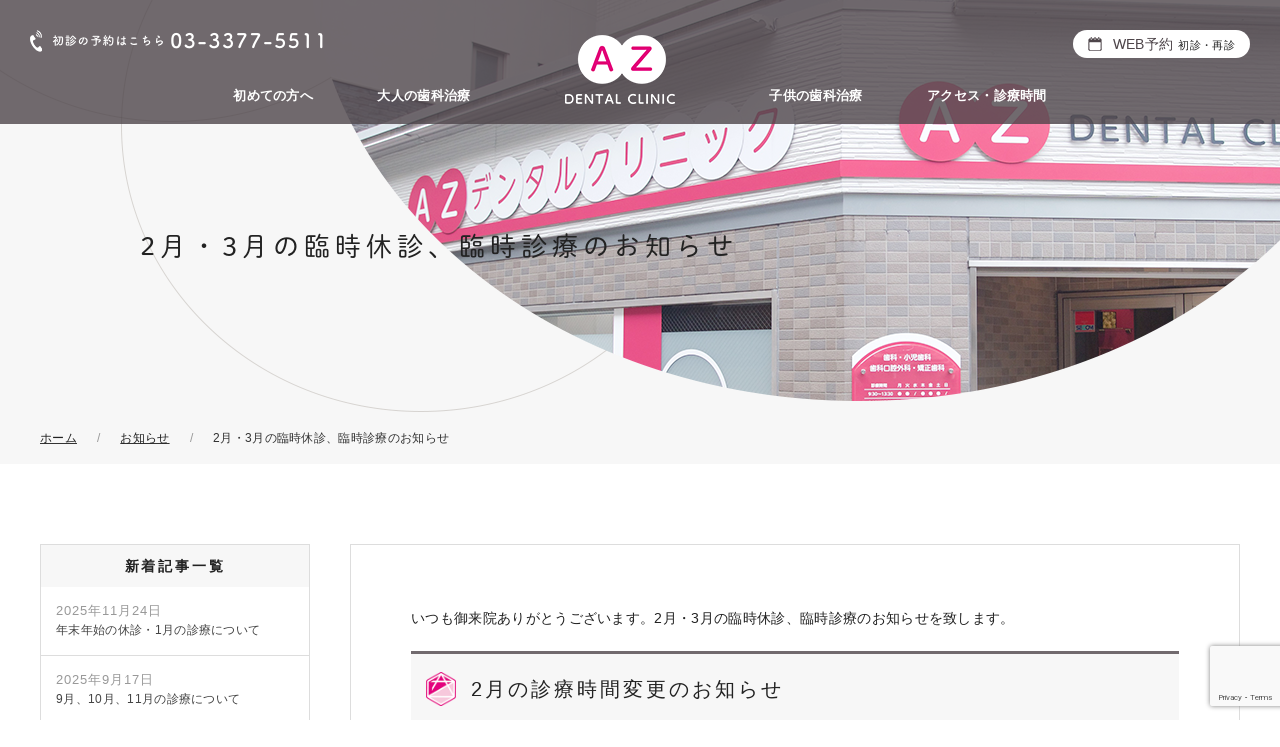

--- FILE ---
content_type: text/html; charset=UTF-8
request_url: https://azdent.biz/news/0206/
body_size: 10417
content:
<!DOCTYPE html>
<html lang="ja">
	<head>
		<!-- Global site tag (gtag.js) - Google Analytics -->
		<script async src="https://www.googletagmanager.com/gtag/js?id=UA-120975370-31"></script>
		<script>
			window.dataLayer = window.dataLayer || [];
			function gtag(){dataLayer.push(arguments);}
			gtag('js', new Date());

			gtag('config', 'UA-120975370-31');
		</script>
		
		<meta charset="utf-8">
		<meta name="viewport" content="width=device-width,initial-scale=1.0,minimum-scale=1.0,maximum-scale=1.0,user-scalable=no">

		
		<!-- All in One SEO 4.9.3 - aioseo.com -->
		<title>2月・3月の臨時休診、臨時診療のお知らせ | 笹塚の歯医者｜AZデンタルクリニック笹塚 | 渋谷区</title>
	<meta name="robots" content="max-image-preview:large" />
	<meta name="author" content="az-admin"/>
	<link rel="canonical" href="https://azdent.biz/news/0206/" />
	<meta name="generator" content="All in One SEO (AIOSEO) 4.9.3" />
		<meta property="og:locale" content="ja_JP" />
		<meta property="og:site_name" content="笹塚の歯医者｜AZデンタルクリニック笹塚 | 渋谷区 | 渋谷区笹塚の歯医者" />
		<meta property="og:type" content="article" />
		<meta property="og:title" content="2月・3月の臨時休診、臨時診療のお知らせ | 笹塚の歯医者｜AZデンタルクリニック笹塚 | 渋谷区" />
		<meta property="og:url" content="https://azdent.biz/news/0206/" />
		<meta property="article:published_time" content="2020-02-06T11:45:48+00:00" />
		<meta property="article:modified_time" content="2020-02-06T11:45:48+00:00" />
		<meta name="twitter:card" content="summary" />
		<meta name="twitter:title" content="2月・3月の臨時休診、臨時診療のお知らせ | 笹塚の歯医者｜AZデンタルクリニック笹塚 | 渋谷区" />
		<script type="application/ld+json" class="aioseo-schema">
			{"@context":"https:\/\/schema.org","@graph":[{"@type":"Article","@id":"https:\/\/azdent.biz\/news\/0206\/#article","name":"2\u6708\u30fb3\u6708\u306e\u81e8\u6642\u4f11\u8a3a\u3001\u81e8\u6642\u8a3a\u7642\u306e\u304a\u77e5\u3089\u305b | \u7b39\u585a\u306e\u6b6f\u533b\u8005\uff5cAZ\u30c7\u30f3\u30bf\u30eb\u30af\u30ea\u30cb\u30c3\u30af\u7b39\u585a | \u6e0b\u8c37\u533a","headline":"2\u6708\u30fb3\u6708\u306e\u81e8\u6642\u4f11\u8a3a\u3001\u81e8\u6642\u8a3a\u7642\u306e\u304a\u77e5\u3089\u305b","author":{"@id":"https:\/\/azdent.biz\/author\/az-admin\/#author"},"publisher":{"@id":"https:\/\/azdent.biz\/#organization"},"datePublished":"2020-02-06T20:45:48+09:00","dateModified":"2020-02-06T20:45:48+09:00","inLanguage":"ja","mainEntityOfPage":{"@id":"https:\/\/azdent.biz\/news\/0206\/#webpage"},"isPartOf":{"@id":"https:\/\/azdent.biz\/news\/0206\/#webpage"},"articleSection":"\u304a\u77e5\u3089\u305b"},{"@type":"BreadcrumbList","@id":"https:\/\/azdent.biz\/news\/0206\/#breadcrumblist","itemListElement":[{"@type":"ListItem","@id":"https:\/\/azdent.biz#listItem","position":1,"name":"Home","item":"https:\/\/azdent.biz","nextItem":{"@type":"ListItem","@id":"https:\/\/azdent.biz\/news\/#listItem","name":"\u304a\u77e5\u3089\u305b"}},{"@type":"ListItem","@id":"https:\/\/azdent.biz\/news\/#listItem","position":2,"name":"\u304a\u77e5\u3089\u305b","item":"https:\/\/azdent.biz\/news\/","nextItem":{"@type":"ListItem","@id":"https:\/\/azdent.biz\/news\/0206\/#listItem","name":"2\u6708\u30fb3\u6708\u306e\u81e8\u6642\u4f11\u8a3a\u3001\u81e8\u6642\u8a3a\u7642\u306e\u304a\u77e5\u3089\u305b"},"previousItem":{"@type":"ListItem","@id":"https:\/\/azdent.biz#listItem","name":"Home"}},{"@type":"ListItem","@id":"https:\/\/azdent.biz\/news\/0206\/#listItem","position":3,"name":"2\u6708\u30fb3\u6708\u306e\u81e8\u6642\u4f11\u8a3a\u3001\u81e8\u6642\u8a3a\u7642\u306e\u304a\u77e5\u3089\u305b","previousItem":{"@type":"ListItem","@id":"https:\/\/azdent.biz\/news\/#listItem","name":"\u304a\u77e5\u3089\u305b"}}]},{"@type":"Organization","@id":"https:\/\/azdent.biz\/#organization","name":"AZ\u30c7\u30f3\u30bf\u30eb\u30af\u30ea\u30cb\u30c3\u30af\u7b39\u585a","description":"\u6e0b\u8c37\u533a\u7b39\u585a\u306e\u6b6f\u533b\u8005","url":"https:\/\/azdent.biz\/","telephone":"+81333775511"},{"@type":"Person","@id":"https:\/\/azdent.biz\/author\/az-admin\/#author","url":"https:\/\/azdent.biz\/author\/az-admin\/","name":"az-admin","image":{"@type":"ImageObject","@id":"https:\/\/azdent.biz\/news\/0206\/#authorImage","url":"https:\/\/secure.gravatar.com\/avatar\/f1b938912cf4bbf82202f2e4f194402d?s=96&d=mm&r=g","width":96,"height":96,"caption":"az-admin"}},{"@type":"WebPage","@id":"https:\/\/azdent.biz\/news\/0206\/#webpage","url":"https:\/\/azdent.biz\/news\/0206\/","name":"2\u6708\u30fb3\u6708\u306e\u81e8\u6642\u4f11\u8a3a\u3001\u81e8\u6642\u8a3a\u7642\u306e\u304a\u77e5\u3089\u305b | \u7b39\u585a\u306e\u6b6f\u533b\u8005\uff5cAZ\u30c7\u30f3\u30bf\u30eb\u30af\u30ea\u30cb\u30c3\u30af\u7b39\u585a | \u6e0b\u8c37\u533a","inLanguage":"ja","isPartOf":{"@id":"https:\/\/azdent.biz\/#website"},"breadcrumb":{"@id":"https:\/\/azdent.biz\/news\/0206\/#breadcrumblist"},"author":{"@id":"https:\/\/azdent.biz\/author\/az-admin\/#author"},"creator":{"@id":"https:\/\/azdent.biz\/author\/az-admin\/#author"},"datePublished":"2020-02-06T20:45:48+09:00","dateModified":"2020-02-06T20:45:48+09:00"},{"@type":"WebSite","@id":"https:\/\/azdent.biz\/#website","url":"https:\/\/azdent.biz\/","name":"\u7b39\u585a\u306e\u6b6f\u533b\u8005\uff5cAZ\u30c7\u30f3\u30bf\u30eb\u30af\u30ea\u30cb\u30c3\u30af\u7b39\u585a | \u6e0b\u8c37\u533a","description":"\u6e0b\u8c37\u533a\u7b39\u585a\u306e\u6b6f\u533b\u8005","inLanguage":"ja","publisher":{"@id":"https:\/\/azdent.biz\/#organization"}}]}
		</script>
		<!-- All in One SEO -->

<link rel='dns-prefetch' href='//use.fontawesome.com' />
<link rel='dns-prefetch' href='//netdna.bootstrapcdn.com' />
<script type="text/javascript">
window._wpemojiSettings = {"baseUrl":"https:\/\/s.w.org\/images\/core\/emoji\/14.0.0\/72x72\/","ext":".png","svgUrl":"https:\/\/s.w.org\/images\/core\/emoji\/14.0.0\/svg\/","svgExt":".svg","source":{"concatemoji":"https:\/\/azdent.biz\/wp-includes\/js\/wp-emoji-release.min.js?ver=6.1.9"}};
/*! This file is auto-generated */
!function(e,a,t){var n,r,o,i=a.createElement("canvas"),p=i.getContext&&i.getContext("2d");function s(e,t){var a=String.fromCharCode,e=(p.clearRect(0,0,i.width,i.height),p.fillText(a.apply(this,e),0,0),i.toDataURL());return p.clearRect(0,0,i.width,i.height),p.fillText(a.apply(this,t),0,0),e===i.toDataURL()}function c(e){var t=a.createElement("script");t.src=e,t.defer=t.type="text/javascript",a.getElementsByTagName("head")[0].appendChild(t)}for(o=Array("flag","emoji"),t.supports={everything:!0,everythingExceptFlag:!0},r=0;r<o.length;r++)t.supports[o[r]]=function(e){if(p&&p.fillText)switch(p.textBaseline="top",p.font="600 32px Arial",e){case"flag":return s([127987,65039,8205,9895,65039],[127987,65039,8203,9895,65039])?!1:!s([55356,56826,55356,56819],[55356,56826,8203,55356,56819])&&!s([55356,57332,56128,56423,56128,56418,56128,56421,56128,56430,56128,56423,56128,56447],[55356,57332,8203,56128,56423,8203,56128,56418,8203,56128,56421,8203,56128,56430,8203,56128,56423,8203,56128,56447]);case"emoji":return!s([129777,127995,8205,129778,127999],[129777,127995,8203,129778,127999])}return!1}(o[r]),t.supports.everything=t.supports.everything&&t.supports[o[r]],"flag"!==o[r]&&(t.supports.everythingExceptFlag=t.supports.everythingExceptFlag&&t.supports[o[r]]);t.supports.everythingExceptFlag=t.supports.everythingExceptFlag&&!t.supports.flag,t.DOMReady=!1,t.readyCallback=function(){t.DOMReady=!0},t.supports.everything||(n=function(){t.readyCallback()},a.addEventListener?(a.addEventListener("DOMContentLoaded",n,!1),e.addEventListener("load",n,!1)):(e.attachEvent("onload",n),a.attachEvent("onreadystatechange",function(){"complete"===a.readyState&&t.readyCallback()})),(e=t.source||{}).concatemoji?c(e.concatemoji):e.wpemoji&&e.twemoji&&(c(e.twemoji),c(e.wpemoji)))}(window,document,window._wpemojiSettings);
</script>
<style type="text/css">
img.wp-smiley,
img.emoji {
	display: inline !important;
	border: none !important;
	box-shadow: none !important;
	height: 1em !important;
	width: 1em !important;
	margin: 0 0.07em !important;
	vertical-align: -0.1em !important;
	background: none !important;
	padding: 0 !important;
}
</style>
	<link rel='stylesheet' id='wp-block-library-css' href='https://azdent.biz/wp-includes/css/dist/block-library/style.min.css?ver=6.1.9' type='text/css' media='all' />
<link rel='stylesheet' id='aioseo/css/src/vue/standalone/blocks/table-of-contents/global.scss-css' href='https://azdent.biz/wp-content/plugins/all-in-one-seo-pack/dist/Lite/assets/css/table-of-contents/global.e90f6d47.css?ver=4.9.3' type='text/css' media='all' />
<link rel='stylesheet' id='classic-theme-styles-css' href='https://azdent.biz/wp-includes/css/classic-themes.min.css?ver=1' type='text/css' media='all' />
<style id='global-styles-inline-css' type='text/css'>
body{--wp--preset--color--black: #000000;--wp--preset--color--cyan-bluish-gray: #abb8c3;--wp--preset--color--white: #ffffff;--wp--preset--color--pale-pink: #f78da7;--wp--preset--color--vivid-red: #cf2e2e;--wp--preset--color--luminous-vivid-orange: #ff6900;--wp--preset--color--luminous-vivid-amber: #fcb900;--wp--preset--color--light-green-cyan: #7bdcb5;--wp--preset--color--vivid-green-cyan: #00d084;--wp--preset--color--pale-cyan-blue: #8ed1fc;--wp--preset--color--vivid-cyan-blue: #0693e3;--wp--preset--color--vivid-purple: #9b51e0;--wp--preset--gradient--vivid-cyan-blue-to-vivid-purple: linear-gradient(135deg,rgba(6,147,227,1) 0%,rgb(155,81,224) 100%);--wp--preset--gradient--light-green-cyan-to-vivid-green-cyan: linear-gradient(135deg,rgb(122,220,180) 0%,rgb(0,208,130) 100%);--wp--preset--gradient--luminous-vivid-amber-to-luminous-vivid-orange: linear-gradient(135deg,rgba(252,185,0,1) 0%,rgba(255,105,0,1) 100%);--wp--preset--gradient--luminous-vivid-orange-to-vivid-red: linear-gradient(135deg,rgba(255,105,0,1) 0%,rgb(207,46,46) 100%);--wp--preset--gradient--very-light-gray-to-cyan-bluish-gray: linear-gradient(135deg,rgb(238,238,238) 0%,rgb(169,184,195) 100%);--wp--preset--gradient--cool-to-warm-spectrum: linear-gradient(135deg,rgb(74,234,220) 0%,rgb(151,120,209) 20%,rgb(207,42,186) 40%,rgb(238,44,130) 60%,rgb(251,105,98) 80%,rgb(254,248,76) 100%);--wp--preset--gradient--blush-light-purple: linear-gradient(135deg,rgb(255,206,236) 0%,rgb(152,150,240) 100%);--wp--preset--gradient--blush-bordeaux: linear-gradient(135deg,rgb(254,205,165) 0%,rgb(254,45,45) 50%,rgb(107,0,62) 100%);--wp--preset--gradient--luminous-dusk: linear-gradient(135deg,rgb(255,203,112) 0%,rgb(199,81,192) 50%,rgb(65,88,208) 100%);--wp--preset--gradient--pale-ocean: linear-gradient(135deg,rgb(255,245,203) 0%,rgb(182,227,212) 50%,rgb(51,167,181) 100%);--wp--preset--gradient--electric-grass: linear-gradient(135deg,rgb(202,248,128) 0%,rgb(113,206,126) 100%);--wp--preset--gradient--midnight: linear-gradient(135deg,rgb(2,3,129) 0%,rgb(40,116,252) 100%);--wp--preset--duotone--dark-grayscale: url('#wp-duotone-dark-grayscale');--wp--preset--duotone--grayscale: url('#wp-duotone-grayscale');--wp--preset--duotone--purple-yellow: url('#wp-duotone-purple-yellow');--wp--preset--duotone--blue-red: url('#wp-duotone-blue-red');--wp--preset--duotone--midnight: url('#wp-duotone-midnight');--wp--preset--duotone--magenta-yellow: url('#wp-duotone-magenta-yellow');--wp--preset--duotone--purple-green: url('#wp-duotone-purple-green');--wp--preset--duotone--blue-orange: url('#wp-duotone-blue-orange');--wp--preset--font-size--small: 13px;--wp--preset--font-size--medium: 20px;--wp--preset--font-size--large: 36px;--wp--preset--font-size--x-large: 42px;--wp--preset--spacing--20: 0.44rem;--wp--preset--spacing--30: 0.67rem;--wp--preset--spacing--40: 1rem;--wp--preset--spacing--50: 1.5rem;--wp--preset--spacing--60: 2.25rem;--wp--preset--spacing--70: 3.38rem;--wp--preset--spacing--80: 5.06rem;}:where(.is-layout-flex){gap: 0.5em;}body .is-layout-flow > .alignleft{float: left;margin-inline-start: 0;margin-inline-end: 2em;}body .is-layout-flow > .alignright{float: right;margin-inline-start: 2em;margin-inline-end: 0;}body .is-layout-flow > .aligncenter{margin-left: auto !important;margin-right: auto !important;}body .is-layout-constrained > .alignleft{float: left;margin-inline-start: 0;margin-inline-end: 2em;}body .is-layout-constrained > .alignright{float: right;margin-inline-start: 2em;margin-inline-end: 0;}body .is-layout-constrained > .aligncenter{margin-left: auto !important;margin-right: auto !important;}body .is-layout-constrained > :where(:not(.alignleft):not(.alignright):not(.alignfull)){max-width: var(--wp--style--global--content-size);margin-left: auto !important;margin-right: auto !important;}body .is-layout-constrained > .alignwide{max-width: var(--wp--style--global--wide-size);}body .is-layout-flex{display: flex;}body .is-layout-flex{flex-wrap: wrap;align-items: center;}body .is-layout-flex > *{margin: 0;}:where(.wp-block-columns.is-layout-flex){gap: 2em;}.has-black-color{color: var(--wp--preset--color--black) !important;}.has-cyan-bluish-gray-color{color: var(--wp--preset--color--cyan-bluish-gray) !important;}.has-white-color{color: var(--wp--preset--color--white) !important;}.has-pale-pink-color{color: var(--wp--preset--color--pale-pink) !important;}.has-vivid-red-color{color: var(--wp--preset--color--vivid-red) !important;}.has-luminous-vivid-orange-color{color: var(--wp--preset--color--luminous-vivid-orange) !important;}.has-luminous-vivid-amber-color{color: var(--wp--preset--color--luminous-vivid-amber) !important;}.has-light-green-cyan-color{color: var(--wp--preset--color--light-green-cyan) !important;}.has-vivid-green-cyan-color{color: var(--wp--preset--color--vivid-green-cyan) !important;}.has-pale-cyan-blue-color{color: var(--wp--preset--color--pale-cyan-blue) !important;}.has-vivid-cyan-blue-color{color: var(--wp--preset--color--vivid-cyan-blue) !important;}.has-vivid-purple-color{color: var(--wp--preset--color--vivid-purple) !important;}.has-black-background-color{background-color: var(--wp--preset--color--black) !important;}.has-cyan-bluish-gray-background-color{background-color: var(--wp--preset--color--cyan-bluish-gray) !important;}.has-white-background-color{background-color: var(--wp--preset--color--white) !important;}.has-pale-pink-background-color{background-color: var(--wp--preset--color--pale-pink) !important;}.has-vivid-red-background-color{background-color: var(--wp--preset--color--vivid-red) !important;}.has-luminous-vivid-orange-background-color{background-color: var(--wp--preset--color--luminous-vivid-orange) !important;}.has-luminous-vivid-amber-background-color{background-color: var(--wp--preset--color--luminous-vivid-amber) !important;}.has-light-green-cyan-background-color{background-color: var(--wp--preset--color--light-green-cyan) !important;}.has-vivid-green-cyan-background-color{background-color: var(--wp--preset--color--vivid-green-cyan) !important;}.has-pale-cyan-blue-background-color{background-color: var(--wp--preset--color--pale-cyan-blue) !important;}.has-vivid-cyan-blue-background-color{background-color: var(--wp--preset--color--vivid-cyan-blue) !important;}.has-vivid-purple-background-color{background-color: var(--wp--preset--color--vivid-purple) !important;}.has-black-border-color{border-color: var(--wp--preset--color--black) !important;}.has-cyan-bluish-gray-border-color{border-color: var(--wp--preset--color--cyan-bluish-gray) !important;}.has-white-border-color{border-color: var(--wp--preset--color--white) !important;}.has-pale-pink-border-color{border-color: var(--wp--preset--color--pale-pink) !important;}.has-vivid-red-border-color{border-color: var(--wp--preset--color--vivid-red) !important;}.has-luminous-vivid-orange-border-color{border-color: var(--wp--preset--color--luminous-vivid-orange) !important;}.has-luminous-vivid-amber-border-color{border-color: var(--wp--preset--color--luminous-vivid-amber) !important;}.has-light-green-cyan-border-color{border-color: var(--wp--preset--color--light-green-cyan) !important;}.has-vivid-green-cyan-border-color{border-color: var(--wp--preset--color--vivid-green-cyan) !important;}.has-pale-cyan-blue-border-color{border-color: var(--wp--preset--color--pale-cyan-blue) !important;}.has-vivid-cyan-blue-border-color{border-color: var(--wp--preset--color--vivid-cyan-blue) !important;}.has-vivid-purple-border-color{border-color: var(--wp--preset--color--vivid-purple) !important;}.has-vivid-cyan-blue-to-vivid-purple-gradient-background{background: var(--wp--preset--gradient--vivid-cyan-blue-to-vivid-purple) !important;}.has-light-green-cyan-to-vivid-green-cyan-gradient-background{background: var(--wp--preset--gradient--light-green-cyan-to-vivid-green-cyan) !important;}.has-luminous-vivid-amber-to-luminous-vivid-orange-gradient-background{background: var(--wp--preset--gradient--luminous-vivid-amber-to-luminous-vivid-orange) !important;}.has-luminous-vivid-orange-to-vivid-red-gradient-background{background: var(--wp--preset--gradient--luminous-vivid-orange-to-vivid-red) !important;}.has-very-light-gray-to-cyan-bluish-gray-gradient-background{background: var(--wp--preset--gradient--very-light-gray-to-cyan-bluish-gray) !important;}.has-cool-to-warm-spectrum-gradient-background{background: var(--wp--preset--gradient--cool-to-warm-spectrum) !important;}.has-blush-light-purple-gradient-background{background: var(--wp--preset--gradient--blush-light-purple) !important;}.has-blush-bordeaux-gradient-background{background: var(--wp--preset--gradient--blush-bordeaux) !important;}.has-luminous-dusk-gradient-background{background: var(--wp--preset--gradient--luminous-dusk) !important;}.has-pale-ocean-gradient-background{background: var(--wp--preset--gradient--pale-ocean) !important;}.has-electric-grass-gradient-background{background: var(--wp--preset--gradient--electric-grass) !important;}.has-midnight-gradient-background{background: var(--wp--preset--gradient--midnight) !important;}.has-small-font-size{font-size: var(--wp--preset--font-size--small) !important;}.has-medium-font-size{font-size: var(--wp--preset--font-size--medium) !important;}.has-large-font-size{font-size: var(--wp--preset--font-size--large) !important;}.has-x-large-font-size{font-size: var(--wp--preset--font-size--x-large) !important;}
.wp-block-navigation a:where(:not(.wp-element-button)){color: inherit;}
:where(.wp-block-columns.is-layout-flex){gap: 2em;}
.wp-block-pullquote{font-size: 1.5em;line-height: 1.6;}
</style>
<link rel='stylesheet' id='biz-cal-style-css' href='https://azdent.biz/wp-content/plugins/biz-calendar/biz-cal.css?ver=2.2.0' type='text/css' media='all' />
<link rel='stylesheet' id='contact-form-7-css' href='https://azdent.biz/wp-content/plugins/contact-form-7/includes/css/styles.css?ver=5.7.7' type='text/css' media='all' />
<link rel='stylesheet' id='reset-css' href='https://azdent.biz/wp-content/themes/teamm/css/reset.css?ver=6.1.9' type='text/css' media='all' />
<link rel='stylesheet' id='uikit-css' href='https://azdent.biz/wp-content/themes/teamm/css/uikit.min.css?ver=6.1.9' type='text/css' media='all' />
<link rel='stylesheet' id='font-awesome-css' href='//use.fontawesome.com/releases/v5.6.0/css/all.css?ver=6.1.9' type='text/css' media='all' />
<link rel='stylesheet' id='font-awesome2-css' href='//netdna.bootstrapcdn.com/font-awesome/4.0.3/css/font-awesome.min.css?ver=6.1.9' type='text/css' media='all' />
<link rel='stylesheet' id='style-css' href='https://azdent.biz/wp-content/themes/teamm/style.css?ver=6.1.9' type='text/css' media='all' />
<script type='text/javascript' src='https://azdent.biz/wp-includes/js/jquery/jquery.min.js?ver=3.6.1' id='jquery-core-js'></script>
<script type='text/javascript' src='https://azdent.biz/wp-includes/js/jquery/jquery-migrate.min.js?ver=3.3.2' id='jquery-migrate-js'></script>
<script type='text/javascript' id='biz-cal-script-js-extra'>
/* <![CDATA[ */
var bizcalOptions = {"holiday_title":"\u4f11\u8a3a\u65e5","sun":"on","wed":"on","temp_holidays":"2025-11-10\r\n2025-12-28\r\n2025-12-29\r\n2025-12-30\r\n2025-12-31\r\n2026-01-01\r\n2026-01-02\r\n2026-01-03\r\n2026-01-04\r\n2026-01-08\r\n2026-01-29","temp_weekdays":"","eventday_title":"\u571f\u66dc\u65e5\u7a0b\u3067\u8a3a\u7642\uff1a12\/14\uff08\u65e5\uff09\u30011\/11\uff08\u65e5\uff09\u30011\/25\uff08\u65e5\uff09<br>\u5e74\u672b\u5e74\u59cb\u4f11\u8a3a\uff1a12\/28\uff08\u65e5\uff09\uff5e1\/4\uff08\u65e5\uff09<br>\u81e8\u6642\u4f11\u8a3a\uff1a1\/28\uff08\u6c34\uff09<br>\u81e8\u6642\u4f11\u8a3a\uff1a1\/8\uff08\u6728\uff09\u30011\u670829\u65e5\uff08\u6728\uff09","eventday_url":"","eventdays":"2025-11-02\r\n2025-11-13\r\n2025-11-16\r\n2025-12-14\r\n2026-01-11\r\n2026-01-25\r\n2026-01-28","month_limit":"\u6307\u5b9a","nextmonthlimit":"3","prevmonthlimit":"0","plugindir":"https:\/\/azdent.biz\/wp-content\/plugins\/biz-calendar\/","national_holiday":""};
/* ]]> */
</script>
<script type='text/javascript' src='https://azdent.biz/wp-content/plugins/biz-calendar/calendar.js?ver=2.2.0' id='biz-cal-script-js'></script>
<link rel="https://api.w.org/" href="https://azdent.biz/wp-json/" /><link rel="alternate" type="application/json" href="https://azdent.biz/wp-json/wp/v2/posts/537" /><link rel="alternate" type="application/json+oembed" href="https://azdent.biz/wp-json/oembed/1.0/embed?url=https%3A%2F%2Fazdent.biz%2Fnews%2F0206%2F" />
<link rel="alternate" type="text/xml+oembed" href="https://azdent.biz/wp-json/oembed/1.0/embed?url=https%3A%2F%2Fazdent.biz%2Fnews%2F0206%2F&#038;format=xml" />
<link rel="shortcut icon" href="https://azdent.biz/wp-content/themes/teamm/img/favicon.ico" />		<script src="https://ajax.googleapis.com/ajax/libs/jquery/3.3.1/jquery.min.js"></script>
		<script src="https://azdent.biz/wp-content/themes/teamm/js/uikit-icons.min.js"></script>
		<script src="https://azdent.biz/wp-content/themes/teamm/js/uikit.min.js"></script>
		<script src="https://azdent.biz/wp-content/themes/teamm/js/js.js"></script>
		<link rel="shortcut icon" href="https://azdent.biz/wp-content/themes/teamm/img/favicon.ico" />

		<script>
			(function(d) {
				var config = {
					kitId: 'ala1xrj',
					scriptTimeout: 3000,
					async: true
				},
					h=d.documentElement,t=setTimeout(function(){h.className=h.className.replace(/\bwf-loading\b/g,"")+" wf-inactive";},config.scriptTimeout),tk=d.createElement("script"),f=false,s=d.getElementsByTagName("script")[0],a;h.className+=" wf-loading";tk.src='https://use.typekit.net/'+config.kitId+'.js';tk.async=true;tk.onload=tk.onreadystatechange=function(){a=this.readyState;if(f||a&&a!="complete"&&a!="loaded")return;f=true;clearTimeout(t);try{Typekit.load(config)}catch(e){}};s.parentNode.insertBefore(tk,s)
			})(document);
		</script>
		
	</head>

	<body>
		<header uk-sticky="top: 200; animation: uk-animation-slide-top">
			<img src="https://azdent.biz/wp-content/themes/teamm/img/header-tel-number.png" alt="初診の予約はこちら 03-3377-5511" class="uk-visible@m head-contact">
            <a href="https://www.genifix.jp/apo-az-caa/" target="_blank" class="contact_btn" onclick="gtag('event', 'click_to_system', {'event_category': 'reservation', 'event_label': 'pc_header'})">WEB予約<span>初診・再診</span></a>
			<nav id="nav" class="uk-navbar">
	<ul class="nav_items">
		<li class="uk-visible@m"><a href="/first/">初めての方へ</a>
			<ul id="menu-gn01" class="menu"><li id="menu-item-795" class="menu-item menu-item-type-post_type menu-item-object-post menu-item-795"><a href="https://azdent.biz/news/coronavirus/">当院の新型コロナウイルス感染対策について</a></li>
<li id="menu-item-48" class="menu-item menu-item-type-post_type menu-item-object-page menu-item-48"><a href="https://azdent.biz/about/">当院の特徴</a></li>
<li id="menu-item-614" class="menu-item menu-item-type-post_type menu-item-object-page menu-item-614"><a href="https://azdent.biz/policy/">当院の診療方針</a></li>
<li id="menu-item-50" class="menu-item menu-item-type-post_type menu-item-object-page menu-item-50"><a href="https://azdent.biz/staff/">院長・スタッフ紹介</a></li>
<li id="menu-item-49" class="menu-item menu-item-type-post_type menu-item-object-page menu-item-49"><a href="https://azdent.biz/clinicaltour/">院内ツアー</a></li>
<li id="menu-item-528" class="menu-item menu-item-type-post_type menu-item-object-page menu-item-528"><a href="https://azdent.biz/flow/">初診の流れ</a></li>
<li id="menu-item-432" class="menu-item menu-item-type-post_type menu-item-object-page menu-item-432"><a href="https://azdent.biz/kenshin/">渋谷区の歯科検診について</a></li>
<li id="menu-item-535" class="menu-item menu-item-type-post_type menu-item-object-page menu-item-535"><a href="https://azdent.biz/syuujyutuki/">周術期口腔ケア</a></li>
<li id="menu-item-407" class="menu-item menu-item-type-post_type menu-item-object-page menu-item-407"><a href="https://azdent.biz/hatagaya/">幡ヶ谷からも近い歯医者です</a></li>
</ul>		</li>
		<li class="uk-visible@m"><a href="/medical-guide/">大人の歯科治療</a>
			<ul id="menu-gn02" class="menu"><li id="menu-item-59" class="menu-item menu-item-type-post_type menu-item-object-page menu-item-59"><a href="https://azdent.biz/caries/">虫歯治療</a></li>
<li id="menu-item-57" class="menu-item menu-item-type-post_type menu-item-object-page menu-item-57"><a href="https://azdent.biz/root/">根管治療</a></li>
<li id="menu-item-58" class="menu-item menu-item-type-post_type menu-item-object-page menu-item-58"><a href="https://azdent.biz/perio/">歯周病の治療</a></li>
<li id="menu-item-55" class="menu-item menu-item-type-post_type menu-item-object-page menu-item-55"><a href="https://azdent.biz/oral-surgery/">口腔外科（親知らずの抜歯）</a></li>
<li id="menu-item-56" class="menu-item menu-item-type-post_type menu-item-object-page menu-item-56"><a href="https://azdent.biz/cosmetic/">審美歯科治療</a></li>
<li id="menu-item-52" class="menu-item menu-item-type-post_type menu-item-object-page menu-item-52"><a href="https://azdent.biz/whitening/">ホワイトニング</a></li>
<li id="menu-item-1165" class="menu-item menu-item-type-post_type menu-item-object-page menu-item-1165"><a href="https://azdent.biz/clear-correct/">クリアコレクト（マウスピース矯正）</a></li>
<li id="menu-item-51" class="menu-item menu-item-type-post_type menu-item-object-page menu-item-51"><a href="https://azdent.biz/implant/">インプラント</a></li>
<li id="menu-item-54" class="menu-item menu-item-type-post_type menu-item-object-page menu-item-54"><a href="https://azdent.biz/denture/">入れ歯</a></li>
<li id="menu-item-53" class="menu-item menu-item-type-post_type menu-item-object-page menu-item-53"><a href="https://azdent.biz/prevention/">予防・クリーニング</a></li>
<li id="menu-item-419" class="menu-item menu-item-type-post_type menu-item-object-page menu-item-419"><a href="https://azdent.biz/shibuyakukenshin/">渋谷区成人歯科健康診査</a></li>
<li id="menu-item-488" class="menu-item menu-item-type-post_type menu-item-object-page menu-item-488"><a href="https://azdent.biz/ninpukenshin/">渋谷区妊婦歯科健診</a></li>
</ul>		</li>
		<li>
			<a href="/"><img src="https://azdent.biz/wp-content/themes/teamm/img/logo.png" alt="AZデンタルクリニック" class="logo"></a>
		</li>
		<li class="uk-visible@m"><a href="child-dentistry/">子供の歯科治療</a>
			<ul id="menu-gn03" class="menu"><li id="menu-item-842" class="menu-item menu-item-type-post_type menu-item-object-page menu-item-842"><a href="https://azdent.biz/child-dentistry/timing/">子供（幼児）の歯医者に行くタイミング</a></li>
<li id="menu-item-61" class="menu-item menu-item-type-post_type menu-item-object-page menu-item-61"><a href="https://azdent.biz/child-teeth-treatment/">小児歯科（予防歯科・虫歯治療）</a></li>
<li id="menu-item-60" class="menu-item menu-item-type-post_type menu-item-object-page menu-item-60"><a href="https://azdent.biz/child-orthodontic/">子供の矯正歯科</a></li>
<li id="menu-item-745" class="menu-item menu-item-type-post_type menu-item-object-page menu-item-745"><a href="https://azdent.biz/irregular-teeth/">子供の悪い歯並びについて</a></li>
<li id="menu-item-920" class="menu-item menu-item-type-post_type menu-item-object-page menu-item-920"><a href="https://azdent.biz/child-ortho-case/">子供の叢生と反対咬合を矯正治療で改善したケース</a></li>
<li id="menu-item-62" class="menu-item menu-item-type-post_type menu-item-object-page menu-item-62"><a href="https://azdent.biz/consultation/">小児矯正無料相談</a></li>
<li id="menu-item-433" class="menu-item menu-item-type-post_type menu-item-object-page menu-item-433"><a href="https://azdent.biz/shibuya-youji-fusso/">渋谷区幼児の無料フッ化物塗布</a></li>
</ul>		</li>
		<li class="uk-visible@m"><a href="/access/">アクセス・診療時間</a></li>
	</ul>
</nav>
			<button uk-toggle="target: #nav_menu" class="menu_btn uk-hidden@m"><i class="fas fa-bars"></i><br>MENU</button>
		</header>

		<!-- Menu for nav -->
		<div id="nav_menu" uk-offcanvas="flip: true">
			<div class="uk-offcanvas-bar">
				<div class="uk-text-right">
					<button class="uk-offcanvas-close uk-button"><span>×</span></button>
				</div>
				<div class="uk-text-center">
					<img src="https://azdent.biz/wp-content/themes/teamm/img/logo.png" alt="渋谷区笹塚の歯医者 | AZデンタルクリニック">
				</div>
				<nav>
					<ul class="uk-nav-default uk-nav-parent-icon" uk-nav>
						<li><a href="/first">初めての方へ</a>
													</li>
						<li><a href="/medical-guide/">大人の歯科治療</a>
													</li>
						<li><a href="/child-dentistry/">子供の歯科治療</a>
													</li>
						<li><a href="/access/">アクセス・診療時間</a></li>
						<li><a href="/news/">お知らせ</a></li>
						<li><a href="/dhrecruit/">歯科衛生士の求人</a></li>
						<li><a href="https://www.genifix.jp/apo-az-caa/" target="_blank" onclick="gtag('event', 'click_to_system', {'event_category': 'reservation', 'event_label': 'in_drawer_menu'})">WEB予約</a></li>
					</ul>
				</nav>
			</div>
		</div>
		<!-- /Menu for nav -->

		<!-- Tel for sp -->
		<div class="uk-hidden@s">
			<ul id="sp-contact">
				<li><a href="tel:0333775511" onclick="gtag('event', 'call', {'event_category': 'reservation','event_label': 'mobile_floating_footer'});"><span>診療予約TEL</span><i class="fas fa-phone-volume"></i> 03-3377-5511</a></li>
				<li><a href="https://www.genifix.jp/apo-az-caa/" target="_blank" onclick="gtag('event', 'click_to_system', {'event_category': 'reservation', 'event_label': 'mobile_floating_footer'})"><span>24時間受付</span><i class="fas fa-envelope"></i> WEB予約</a></li>
			</ul>
		</div>
		<!-- /Tel for sp -->
<main role="main">
	<article>
		<section>
			<div class="title">
				<h1><span>2月・3月の臨時休診、臨時診療のお知らせ</span></h1>
			</div>
			<div class="bl">
				<ul class="uk-breadcrumb uk-container uk-container-center">
					<li itemscope itemtype="http://schema.org/BreadcrumbList"><a itemprop="url" href="/"><span itemprop="title">ホーム</span></a></li>
					<li itemscope itemtype="http://schema.org/BreadcrumbList"><a itemprop="url" href="/news/"><span itemprop="title">お知らせ</span></a></li>
					<li><span>2月・3月の臨時休診、臨時診療のお知らせ</span></li>
				</ul>
			</div>
			<div class="uk-container uk-container-center">
				<div class="uk-grid">
					<div class="uk-width-1-4@m side_mb uk-visible@m">
						<aside>
	<!-- 全ページ共通の内容をここに -->


		<!-- 投稿 (シングルページかアーカイブページ)の場合の内容をここに -->

	<div class="side_nav">
		<ul class="uk-nav">
			<li class="uk-parent uk-nav-heade side_nav_ttl">新着記事一覧</li>
			<li class="side_nav_item">
								<ul class="uk-nav-sub">
										<li>
						<a href="https://azdent.biz/news/20251124/">
							<span class="date">
								2025年11月24日							</span><br>
							年末年始の休診・1月の診療について						</a>
					</li>
										<li>
						<a href="https://azdent.biz/news/20250917/">
							<span class="date">
								2025年9月17日							</span><br>
							9月、10月、11月の診療について						</a>
					</li>
										<li>
						<a href="https://azdent.biz/news/20250521/">
							<span class="date">
								2025年5月21日							</span><br>
							5月、6月の診療について						</a>
					</li>
										<li>
						<a href="https://azdent.biz/news/20250312/">
							<span class="date">
								2025年3月12日							</span><br>
							3月、4月の診療について						</a>
					</li>
										<li>
						<a href="https://azdent.biz/news/20250210/">
							<span class="date">
								2025年2月10日							</span><br>
							2月の診療について						</a>
					</li>
									</ul>
											</li>
		</ul>
	</div>
	
	
	<!-- 全ページ共通の内容(最下部) -->
	
	

</aside>
					</div>
					<div class="uk-width-3-4@m">
						<div class="single">
														<p>いつも御来院ありがとうございます。2月・3月の臨時休診、臨時診療のお知らせを致します。</p>
<h2 class="title1">2月の診療時間変更のお知らせ</h2>
<p>2/21（金）は18:00までの診療です。</p>
<h2 class="title1">臨時休診、臨時診療のお知らせ</h2>
<p>3/14（土）は臨時休診のため、3/15（日）を臨時診療とします。</p>
<p>3/15の診療時間は通常の土曜診療と同じく、9:30〜13:30 14:30〜17:00となります。</p>
<p>お時間をお確かめの上、ご予約をお願い申し上げます。</p>
							<div class="uk-grid mt60 single_more uk-text-center">
								<div class="uk-width-1-2">
									<p class="more2"><a href="https://azdent.biz/news/20191227/" rel="prev">前の記事へ</a></p>
								</div>
								<div class="uk-width-1-2">
									<p class="more2"><a href="https://azdent.biz/news/20200410/" rel="next">次の記事へ</a></p>
								</div>
							</div>
													</div>
					</div>	
				</div>
			</div>
		</section>
	</article>
</main>
<h2 class="top_title" uk-scrollspy="cls: uk-animation-fade; delay: 500">当院は歯科医師会の会員です。<span>　</span></h2>
<div class="uk-container uk-container-center mb80" uk-scrollspy="cls: uk-animation-fade; delay: 500">
<div class="uk-grid uk-grid-match">
			<div class="uk-width-1-3">
				<a href="https://www.sibusi.or.jp/guide-area06.html" target="_blank"><img src="/wp-content/uploads/2019/06/bnr-01.png"></a>
			</div>
			<div class="uk-width-1-3">
				<a href="https://www.tokyo-da.org/wp/medicalmap/?keyword=%E7%AC%B9%E5%A1%9A&name=az&submit=%E6%A4%9C%E7%B4%A2%E3%81%99%E3%82%8B" target="_blank"><img src="/wp-content/uploads/2019/06/bnr-02.png"></a>
			</div>
			<div class="uk-width-1-3">
				<a href="https://www.jda.or.jp/cgi-bin/search2.cgi" target="_blank"><img src="/wp-content/uploads/2019/06/bnr-03.png"></a>
			</div>
		</div>
</div>
		

<div class="cv">
	<div class="uk-container uk-container-center" uk-scrollspy="cls: uk-animation-fade; delay: 500">
		
		<div class="uk-grid uk-grid-match">
			<div class="uk-width-2-5@m">
				<div>
					<div class="uk-text-center uk-text-left@m">
						<div class="footer_logo"><img src="https://azdent.biz/wp-content/themes/teamm/img/logo2.png" alt="渋谷区笹塚の歯医者 | AZデンタルクリニック"></div>
						<p class="about_address">〒151-0073 東京都渋谷区笹塚2-1-12<br>
						<a class="fas fa-envelope" style="color:#e4007f" href="mailto:info@azdent.biz">info@azdent.biz</a></p>
						<div class="access-tel">
							<!-- <p><a href="tel:05075862349"><span>初診予約専用フリーダイヤル</span>050-7586-2349</a></p> -->
							<p><a href="tel:0333775511" onclick="gtag('event', 'call', {'event_category': 'reservation','event_label': 'pc_header'});"><span>診療予約はこちら</span>03-3377-5511</a></p>
						</div>
					</div>
					<div class="access-time">
						<table class="sheet-time">
							<tbody>
								<tr>
									<th width="25%">診療時間</th><th>月</th><th>火</th><th>水</th><th>木</th><th>金</th><th>土</th><th>日</th>
								</tr>
								<tr>
									<td>09:30-13:30</td><td>●</td><td>●</td><td>-</td><td>●</td><td>●</td><td>●</td><td>-</td>
								</tr>
								<tr>
									<td>15:00-18:30</td><td>●</td><td>●</td><td>-</td><td>●</td><td>●</td><td>○</td><td>-</td>
								</tr>
							</tbody>
						</table>
					</div>
					<p class="about_time">○=土曜午後は14：30〜17：00</p>
					<li id="bizcalendar-2" class="widget widget_bizcalendar"><div id='biz_calendar'></div></li>
				</div>
			</div>
			<div class="uk-width-3-5@m">
				<div>
					
					<iframe src="https://www.google.com/maps/d/u/1/embed?mid=1saKD_N2OLu3ml8lQ95WR_C0OnPBkD7zM" width="100%" height="650"></iframe>
			</div>
		</div>
	</div>
</div>


<footer>
	<div class="uk-container uk-container-center uk-text-center">
		<ul class="sitemap">
			<li><a href="/">HOME</a></li>
			<li><a href="/first">初めての方へ</a></li>
			<li><a href="/medical-guide/">大人の歯科治療</a></li>
			<li><a href="/child-dentistry/">子供の歯科治療</a></li>
			<li><a href="/access/">診療時間・アクセス</a></li>
			<li><a href="https://www.genifix.jp/apo-az-caa/" target="_blank" onclick="gtag('event', 'click_to_system', {'event_category': 'reservation', 'event_label': 'in_footer_menu'})">WEB診療予約</a></li>
			<li><a href="/news">お知らせ</a></li>
		</ul>
	</div>
	<div class="footer_sign">
		<div class="uk-container uk-container-center uk-text-center">
			<p>&copy; 2024 AZ DENTAL CLINIC. all rights reserved.</p>
		</div>
	</div>
</footer>

<!--page-top-->
<div class="uk-visible@s">
	<p id="page-top"><a href="#wrapper">PAGE TOP</a></p>
</div>
<!--page-top-->

<script type='text/javascript' src='https://azdent.biz/wp-content/plugins/contact-form-7/includes/swv/js/index.js?ver=5.7.7' id='swv-js'></script>
<script type='text/javascript' id='contact-form-7-js-extra'>
/* <![CDATA[ */
var wpcf7 = {"api":{"root":"https:\/\/azdent.biz\/wp-json\/","namespace":"contact-form-7\/v1"}};
/* ]]> */
</script>
<script type='text/javascript' src='https://azdent.biz/wp-content/plugins/contact-form-7/includes/js/index.js?ver=5.7.7' id='contact-form-7-js'></script>
<script type='text/javascript' src='https://www.google.com/recaptcha/api.js?render=6Ldz8SwaAAAAAEThVyFfqcXd1-ldGvSH2ZR0Duur&#038;ver=3.0' id='google-recaptcha-js'></script>
<script type='text/javascript' src='https://azdent.biz/wp-includes/js/dist/vendor/regenerator-runtime.min.js?ver=0.13.9' id='regenerator-runtime-js'></script>
<script type='text/javascript' src='https://azdent.biz/wp-includes/js/dist/vendor/wp-polyfill.min.js?ver=3.15.0' id='wp-polyfill-js'></script>
<script type='text/javascript' id='wpcf7-recaptcha-js-extra'>
/* <![CDATA[ */
var wpcf7_recaptcha = {"sitekey":"6Ldz8SwaAAAAAEThVyFfqcXd1-ldGvSH2ZR0Duur","actions":{"homepage":"homepage","contactform":"contactform"}};
/* ]]> */
</script>
<script type='text/javascript' src='https://azdent.biz/wp-content/plugins/contact-form-7/modules/recaptcha/index.js?ver=5.7.7' id='wpcf7-recaptcha-js'></script>

<script>
document.addEventListener( 'wpcf7mailsent', function( event ) {
    location = '/thanks';
}, false );
</script>

</body>
</html>


--- FILE ---
content_type: text/html; charset=utf-8
request_url: https://www.google.com/maps/d/embed?mid=1saKD_N2OLu3ml8lQ95WR_C0OnPBkD7zM
body_size: 6175
content:
<!DOCTYPE html><html itemscope itemtype="http://schema.org/WebSite"><head><script nonce="7mZzGVAeuB5WecZw5JYPeA">window['ppConfig'] = {productName: '06194a8f37177242d55a18e38c5a91c6', deleteIsEnforced:  false , sealIsEnforced:  false , heartbeatRate:  0.5 , periodicReportingRateMillis:  60000.0 , disableAllReporting:  false };(function(){'use strict';function k(a){var b=0;return function(){return b<a.length?{done:!1,value:a[b++]}:{done:!0}}}function l(a){var b=typeof Symbol!="undefined"&&Symbol.iterator&&a[Symbol.iterator];if(b)return b.call(a);if(typeof a.length=="number")return{next:k(a)};throw Error(String(a)+" is not an iterable or ArrayLike");}var m=typeof Object.defineProperties=="function"?Object.defineProperty:function(a,b,c){if(a==Array.prototype||a==Object.prototype)return a;a[b]=c.value;return a};
function n(a){a=["object"==typeof globalThis&&globalThis,a,"object"==typeof window&&window,"object"==typeof self&&self,"object"==typeof global&&global];for(var b=0;b<a.length;++b){var c=a[b];if(c&&c.Math==Math)return c}throw Error("Cannot find global object");}var p=n(this);function q(a,b){if(b)a:{var c=p;a=a.split(".");for(var d=0;d<a.length-1;d++){var e=a[d];if(!(e in c))break a;c=c[e]}a=a[a.length-1];d=c[a];b=b(d);b!=d&&b!=null&&m(c,a,{configurable:!0,writable:!0,value:b})}}
q("Object.is",function(a){return a?a:function(b,c){return b===c?b!==0||1/b===1/c:b!==b&&c!==c}});q("Array.prototype.includes",function(a){return a?a:function(b,c){var d=this;d instanceof String&&(d=String(d));var e=d.length;c=c||0;for(c<0&&(c=Math.max(c+e,0));c<e;c++){var f=d[c];if(f===b||Object.is(f,b))return!0}return!1}});
q("String.prototype.includes",function(a){return a?a:function(b,c){if(this==null)throw new TypeError("The 'this' value for String.prototype.includes must not be null or undefined");if(b instanceof RegExp)throw new TypeError("First argument to String.prototype.includes must not be a regular expression");return this.indexOf(b,c||0)!==-1}});function r(a,b,c){a("https://csp.withgoogle.com/csp/proto/"+encodeURIComponent(b),JSON.stringify(c))}function t(){var a;if((a=window.ppConfig)==null?0:a.disableAllReporting)return function(){};var b,c,d,e;return(e=(b=window)==null?void 0:(c=b.navigator)==null?void 0:(d=c.sendBeacon)==null?void 0:d.bind(navigator))!=null?e:u}function u(a,b){var c=new XMLHttpRequest;c.open("POST",a);c.send(b)}
function v(){var a=(w=Object.prototype)==null?void 0:w.__lookupGetter__("__proto__"),b=x,c=y;return function(){var d=a.call(this),e,f,g,h;r(c,b,{type:"ACCESS_GET",origin:(f=window.location.origin)!=null?f:"unknown",report:{className:(g=d==null?void 0:(e=d.constructor)==null?void 0:e.name)!=null?g:"unknown",stackTrace:(h=Error().stack)!=null?h:"unknown"}});return d}}
function z(){var a=(A=Object.prototype)==null?void 0:A.__lookupSetter__("__proto__"),b=x,c=y;return function(d){d=a.call(this,d);var e,f,g,h;r(c,b,{type:"ACCESS_SET",origin:(f=window.location.origin)!=null?f:"unknown",report:{className:(g=d==null?void 0:(e=d.constructor)==null?void 0:e.name)!=null?g:"unknown",stackTrace:(h=Error().stack)!=null?h:"unknown"}});return d}}function B(a,b){C(a.productName,b);setInterval(function(){C(a.productName,b)},a.periodicReportingRateMillis)}
var D="constructor __defineGetter__ __defineSetter__ hasOwnProperty __lookupGetter__ __lookupSetter__ isPrototypeOf propertyIsEnumerable toString valueOf __proto__ toLocaleString x_ngfn_x".split(" "),E=D.concat,F=navigator.userAgent.match(/Firefox\/([0-9]+)\./),G=(!F||F.length<2?0:Number(F[1])<75)?["toSource"]:[],H;if(G instanceof Array)H=G;else{for(var I=l(G),J,K=[];!(J=I.next()).done;)K.push(J.value);H=K}var L=E.call(D,H),M=[];
function C(a,b){for(var c=[],d=l(Object.getOwnPropertyNames(Object.prototype)),e=d.next();!e.done;e=d.next())e=e.value,L.includes(e)||M.includes(e)||c.push(e);e=Object.prototype;d=[];for(var f=0;f<c.length;f++){var g=c[f];d[f]={name:g,descriptor:Object.getOwnPropertyDescriptor(Object.prototype,g),type:typeof e[g]}}if(d.length!==0){c=l(d);for(e=c.next();!e.done;e=c.next())M.push(e.value.name);var h;r(b,a,{type:"SEAL",origin:(h=window.location.origin)!=null?h:"unknown",report:{blockers:d}})}};var N=Math.random(),O=t(),P=window.ppConfig;P&&(P.disableAllReporting||P.deleteIsEnforced&&P.sealIsEnforced||N<P.heartbeatRate&&r(O,P.productName,{origin:window.location.origin,type:"HEARTBEAT"}));var y=t(),Q=window.ppConfig;if(Q)if(Q.deleteIsEnforced)delete Object.prototype.__proto__;else if(!Q.disableAllReporting){var x=Q.productName;try{var w,A;Object.defineProperty(Object.prototype,"__proto__",{enumerable:!1,get:v(),set:z()})}catch(a){}}
(function(){var a=t(),b=window.ppConfig;b&&(b.sealIsEnforced?Object.seal(Object.prototype):b.disableAllReporting||(document.readyState!=="loading"?B(b,a):document.addEventListener("DOMContentLoaded",function(){B(b,a)})))})();}).call(this);
</script><title itemprop="name">AZデンタルクリニック笹塚 - Google My Maps</title><meta name="robots" content="noindex,nofollow"/><meta http-equiv="X-UA-Compatible" content="IE=edge,chrome=1"><meta name="viewport" content="initial-scale=1.0,minimum-scale=1.0,maximum-scale=1.0,user-scalable=0,width=device-width"/><meta name="description" itemprop="description" content="AZデンタルクリニック笹塚"/><meta itemprop="url" content="https://www.google.com/maps/d/viewer?mid=1saKD_N2OLu3ml8lQ95WR_C0OnPBkD7zM"/><meta itemprop="image" content="https://www.google.com/maps/d/thumbnail?mid=1saKD_N2OLu3ml8lQ95WR_C0OnPBkD7zM"/><meta property="og:type" content="website"/><meta property="og:title" content="AZデンタルクリニック笹塚 - Google My Maps"/><meta property="og:description" content="AZデンタルクリニック笹塚"/><meta property="og:url" content="https://www.google.com/maps/d/viewer?mid=1saKD_N2OLu3ml8lQ95WR_C0OnPBkD7zM"/><meta property="og:image" content="https://www.google.com/maps/d/thumbnail?mid=1saKD_N2OLu3ml8lQ95WR_C0OnPBkD7zM"/><meta property="og:site_name" content="Google My Maps"/><meta name="twitter:card" content="summary_large_image"/><meta name="twitter:title" content="AZデンタルクリニック笹塚 - Google My Maps"/><meta name="twitter:description" content="AZデンタルクリニック笹塚"/><meta name="twitter:image:src" content="https://www.google.com/maps/d/thumbnail?mid=1saKD_N2OLu3ml8lQ95WR_C0OnPBkD7zM"/><link rel="stylesheet" id="gmeviewer-styles" href="https://www.gstatic.com/mapspro/_/ss/k=mapspro.gmeviewer.ZPef100W6CI.L.W.O/am=AAAE/d=0/rs=ABjfnFU-qGe8BTkBR_LzMLwzNczeEtSkkw" nonce="jefApoBNzMPtfkB4mjsoKA"><link rel="stylesheet" href="https://fonts.googleapis.com/css?family=Roboto:300,400,500,700" nonce="jefApoBNzMPtfkB4mjsoKA"><link rel="shortcut icon" href="//www.gstatic.com/mapspro/images/favicon-001.ico"><link rel="canonical" href="https://www.google.com/mymaps/viewer?mid=1saKD_N2OLu3ml8lQ95WR_C0OnPBkD7zM&amp;hl=en_US"></head><body jscontroller="O1VPAb" jsaction="click:cOuCgd;"><div class="c4YZDc HzV7m-b7CEbf SfQLQb-dIxMhd-bN97Pc-b3rLgd"><div class="jQhVs-haAclf"><div class="jQhVs-uMX1Ee-My5Dr-purZT-uDEFge"><div class="jQhVs-uMX1Ee-My5Dr-purZT-uDEFge-bN97Pc"><div class="jQhVs-uMX1Ee-My5Dr-purZT-uDEFge-Bz112c"></div><div class="jQhVs-uMX1Ee-My5Dr-purZT-uDEFge-fmcmS-haAclf"><div class="jQhVs-uMX1Ee-My5Dr-purZT-uDEFge-fmcmS">Open full screen to view more</div></div></div></div></div><div class="i4ewOd-haAclf"><div class="i4ewOd-UzWXSb" id="map-canvas"></div></div><div class="X3SwIb-haAclf NBDE7b-oxvKad"><div class="X3SwIb-i8xkGf"></div></div><div class="Te60Vd-ZMv3u dIxMhd-bN97Pc-b3rLgd"><div class="dIxMhd-bN97Pc-Tswv1b-Bz112c"></div><div class="dIxMhd-bN97Pc-b3rLgd-fmcmS">This map was created by a user. <a href="//support.google.com/mymaps/answer/3024454?hl=en&amp;amp;ref_topic=3188329" target="_blank">Learn how to create your own.</a></div><div class="dIxMhd-bN97Pc-b3rLgd-TvD9Pc" title="Close"></div></div><script nonce="7mZzGVAeuB5WecZw5JYPeA">
  function _DumpException(e) {
    if (window.console) {
      window.console.error(e.stack);
    }
  }
  var _pageData = "[[1,null,null,null,null,null,null,null,null,null,\"at\",\"\",\"\",1769240721826,\"\",\"en_US\",false,[],\"https://www.google.com/maps/d/viewer?mid\\u003d1saKD_N2OLu3ml8lQ95WR_C0OnPBkD7zM\",\"https://www.google.com/maps/d/embed?mid\\u003d1saKD_N2OLu3ml8lQ95WR_C0OnPBkD7zM\\u0026ehbc\\u003d2E312F\",\"https://www.google.com/maps/d/edit?mid\\u003d1saKD_N2OLu3ml8lQ95WR_C0OnPBkD7zM\",\"https://www.google.com/maps/d/thumbnail?mid\\u003d1saKD_N2OLu3ml8lQ95WR_C0OnPBkD7zM\",null,null,true,\"https://www.google.com/maps/d/print?mid\\u003d1saKD_N2OLu3ml8lQ95WR_C0OnPBkD7zM\",\"https://www.google.com/maps/d/pdf?mid\\u003d1saKD_N2OLu3ml8lQ95WR_C0OnPBkD7zM\",\"https://www.google.com/maps/d/viewer?mid\\u003d1saKD_N2OLu3ml8lQ95WR_C0OnPBkD7zM\",null,false,\"/maps/d\",\"maps/sharing\",\"//www.google.com/intl/en_US/help/terms_maps.html\",true,\"https://docs.google.com/picker\",null,false,null,[[[\"//www.gstatic.com/mapspro/images/google-my-maps-logo-regular-001.png\",143,25],[\"//www.gstatic.com/mapspro/images/google-my-maps-logo-regular-2x-001.png\",286,50]],[[\"//www.gstatic.com/mapspro/images/google-my-maps-logo-small-001.png\",113,20],[\"//www.gstatic.com/mapspro/images/google-my-maps-logo-small-2x-001.png\",226,40]]],1,\"https://www.gstatic.com/mapspro/_/js/k\\u003dmapspro.gmeviewer.en_US.knJKv4m5-eY.O/am\\u003dAAAE/d\\u003d0/rs\\u003dABjfnFWJ7eYXBrZ1WlLyBY6MwF9-imcrgg/m\\u003dgmeviewer_base\",null,null,true,null,\"US\",null,null,null,null,null,null,true],[\"mf.map\",\"1saKD_N2OLu3ml8lQ95WR_C0OnPBkD7zM\",\"AZデンタルクリニック笹塚\",null,[139.66536104160312,35.67720600200135,139.67517792659763,35.673584753812065],[139.6674288,35.6773013,139.67686,35.67374],[[null,\"dhSWXm9ovMQ\",\"クリニック所在地\",\"\",[[[\"https://mt.googleapis.com/vt/icon/name\\u003dicons/onion/SHARED-mymaps-container-bg_4x.png,icons/onion/SHARED-mymaps-container_4x.png,icons/onion/1557-dentist-tooth_4x.png\\u0026highlight\\u003dff000000,FF5252\\u0026scale\\u003d2.0\"],null,1,1,[[null,[35.6756884,139.6706876]],\"0\",null,\"dhSWXm9ovMQ\",[35.6756884,139.6706876],[0,0],\"37E2DF136EA4C169\"],[[\"AZデンタルクリニック笹塚\"]]]],null,null,true,null,null,null,null,[[\"dhSWXm9ovMQ\",1,null,null,null,\"https://www.google.com/maps/d/kml?mid\\u003d1saKD_N2OLu3ml8lQ95WR_C0OnPBkD7zM\\u0026resourcekey\\u0026lid\\u003ddhSWXm9ovMQ\",null,null,null,null,null,2,null,[[[\"37E2DF136EA4C169\",[[[35.6756884,139.6706876]]],null,null,0,[[\"名前\",[\"AZデンタルクリニック笹塚\"],1],[\"説明\",[\"笹塚からも幡ヶ谷からも通える歯科医院です。\"],1],[[null,\"https://mymaps.usercontent.google.com/hostedimage/m/*/[base64]?fife\"]],null,[null,\"ChIJ3wguo1nzGGARLoQ4OOydLks\",true]],[1,[\"AZデンタルクリニック笹塚\"]],0]],[[[\"https://mt.googleapis.com/vt/icon/name\\u003dicons/onion/SHARED-mymaps-container-bg_4x.png,icons/onion/SHARED-mymaps-container_4x.png,icons/onion/1557-dentist-tooth_4x.png\\u0026highlight\\u003dff000000,FF5252\\u0026scale\\u003d2.0\"],[[\"FF5252\",1],1200],[[\"FF5252\",0.30196078431372547],[\"FF5252\",1],1200]]]]]],null,null,null,null,null,1],[null,\"x9qF4d1A6qw\",\"笹塚駅からのルート\",\"\",[[[\"[data-uri]\\u003d\\u003d\"],null,1,1,[[null,[35.6737431,139.6674288]],\"0\",null,\"x9qF4d1A6qw\",[35.6737431,139.6674288],[0,0],\"37E2F6C3FD4F4365\"],[[\"東京都渋谷区笹塚１丁目５７ 笹塚駅\"]]],[[\"[data-uri]\"],null,1,1,[[null,[35.6757011,139.6707641]],\"0\",null,\"x9qF4d1A6qw\",[35.6757011,139.6707641],[0,0],\"37E2F6C3FD7DCD17\"],[[\"AZデンタルクリニック笹塚\"]]]],null,null,false,null,null,null,null,[[\"x9qF4d1A6qw\",1,null,null,null,\"https://www.google.com/maps/d/kml?mid\\u003d1saKD_N2OLu3ml8lQ95WR_C0OnPBkD7zM\\u0026resourcekey\\u0026lid\\u003dx9qF4d1A6qw\",null,null,null,null,null,2,null,[[[\"37E2F6C3FD3D4A30\",null,[[[[[35.67374,139.66743]],[[35.67377,139.66751]],[[35.67402,139.66822]],[[35.67413,139.66818]],[[35.67418,139.66828]],[[35.67421,139.66837]],[[35.67439,139.66895]],[[35.67443,139.66908]],[[35.67456,139.6695]],[[35.67466,139.66984]],[[35.67467,139.66986]],[[35.67469,139.66992]],[[35.67472,139.67003]],[[35.67481,139.67031]],[[35.675,139.67085]],[[35.67502,139.67084]],[[35.67517,139.6708]],[[35.67526,139.6708]],[[35.67535,139.67083]],[[35.67545,139.67081]],[[35.67552,139.6708]],[[35.6756,139.67078]],[[35.67569,139.67077]],[[35.6757,139.67076]]]]],null,0,[[\"名前\",[\"笹塚駅からのルート\"],1]],null,1],[\"37E2F6C3FD4F4365\",[[[35.6737431,139.6674288]]],null,null,1,[[\"名前\",[\"東京都渋谷区笹塚１丁目５７ 笹塚駅\"],1]],null,2],[\"37E2F6C3FD7DCD17\",[[[35.6757011,139.6707641]]],null,null,2,[[\"名前\",[\"AZデンタルクリニック笹塚\"],1]],null,3]],[[[\"https://mt.googleapis.com/vt/icon/name\\u003dicons/onion/SHARED-mymaps-pin-container-bg_4x.png,icons/onion/SHARED-mymaps-pin-container_4x.png,icons/onion/1899-blank-shape_pin_4x.png\\u0026highlight\\u003dff000000,0288D1\\u0026scale\\u003d2.0\",[32,64]],[[\"1267FF\",1],5000],[[\"000000\",0.30196078431372547],[\"000000\",1],1200]],[[\"[data-uri]\\u003d\\u003d\",null,1],[[\"000000\",1],1200],[[\"000000\",0.30196078431372547],[\"000000\",1],1200]],[[\"[data-uri]\",null,1],[[\"000000\",1],1200],[[\"000000\",0.30196078431372547],[\"000000\",1],1200]]]]]],null,null,null,null,null,1],[null,\"lN5L_fh6jwI\",\"幡ヶ谷駅 からのルート\",\"\",[[[\"[data-uri]\\u003d\\u003d\"],null,1,1,[[null,[35.6773013,139.6767896]],\"0\",null,\"lN5L_fh6jwI\",[35.6773013,139.6767896],[0,0],\"37E2F77DF4DA2A26\"],[[\"東京都渋谷区幡ケ谷２丁目１３ 幡ヶ谷駅\"]]],[[\"[data-uri]\"],null,1,1,[[null,[35.6757011,139.6707641]],\"0\",null,\"lN5L_fh6jwI\",[35.6757011,139.6707641],[0,0],\"37E2F77DF5FCA232\"],[[\"AZデンタルクリニック笹塚\"]]]],null,null,false,null,null,null,null,[[\"lN5L_fh6jwI\",1,null,null,null,\"https://www.google.com/maps/d/kml?mid\\u003d1saKD_N2OLu3ml8lQ95WR_C0OnPBkD7zM\\u0026resourcekey\\u0026lid\\u003dlN5L_fh6jwI\",null,null,null,null,null,2,null,[[[\"37E2F77DF4D21FE1\",null,[[[[[35.6773,139.67679]],[[35.6772,139.67683]],[[35.67708,139.67686]],[[35.67707,139.6768]],[[35.67704,139.6767]],[[35.6766,139.67525]],[[35.67657,139.67517]],[[35.67649,139.67492]],[[35.67644,139.6748]],[[35.67639,139.67466]],[[35.67638,139.67463]],[[35.67637,139.67456]],[[35.67626,139.67422]],[[35.67624,139.67413]],[[35.67618,139.67393]],[[35.67616,139.67389]],[[35.67616,139.67387]],[[35.67612,139.67376]],[[35.67611,139.6737]],[[35.6761,139.67367]],[[35.67609,139.67365]],[[35.67607,139.67351]],[[35.67604,139.67341]],[[35.67603,139.67337]],[[35.67602,139.67335]],[[35.67598,139.67321]],[[35.67595,139.67312]],[[35.67589,139.67291]],[[35.67583,139.67271]],[[35.67573,139.67238]],[[35.67572,139.67233]],[[35.67571,139.67229]],[[35.67555,139.67178]],[[35.67555,139.67174]],[[35.67549,139.67155]],[[35.67548,139.67152]],[[35.6754,139.67127]],[[35.67537,139.67114]],[[35.67535,139.67108]],[[35.67532,139.67097]],[[35.67526,139.6708]],[[35.67535,139.67083]],[[35.67545,139.67081]],[[35.67552,139.6708]],[[35.6756,139.67078]],[[35.67569,139.67077]],[[35.6757,139.67076]]]]],null,0,[[\"名前\",[\"幡ヶ谷駅 からのルート\"],1]],null,4],[\"37E2F77DF4DA2A26\",[[[35.6773013,139.6767896]]],null,null,1,[[\"名前\",[\"東京都渋谷区幡ケ谷２丁目１３ 幡ヶ谷駅\"],1]],null,5],[\"37E2F77DF5FCA232\",[[[35.6757011,139.6707641]]],null,null,2,[[\"名前\",[\"AZデンタルクリニック笹塚\"],1]],null,6]],[[[\"https://mt.googleapis.com/vt/icon/name\\u003dicons/onion/SHARED-mymaps-pin-container-bg_4x.png,icons/onion/SHARED-mymaps-pin-container_4x.png,icons/onion/1899-blank-shape_pin_4x.png\\u0026highlight\\u003dff000000,0288D1\\u0026scale\\u003d2.0\",[32,64]],[[\"1267FF\",1],5000],[[\"000000\",0.30196078431372547],[\"000000\",1],1200]],[[\"[data-uri]\\u003d\\u003d\",null,1],[[\"000000\",1],1200],[[\"000000\",0.30196078431372547],[\"000000\",1],1200]],[[\"[data-uri]\",null,1],[[\"000000\",1],1200],[[\"000000\",0.30196078431372547],[\"000000\",1],1200]]]]]],null,null,null,null,null,1]],[2],null,null,\"mapspro_in_drive\",\"1saKD_N2OLu3ml8lQ95WR_C0OnPBkD7zM\",\"https://drive.google.com/abuse?id\\u003d1saKD_N2OLu3ml8lQ95WR_C0OnPBkD7zM\",true,false,false,\"\",2,false,\"https://www.google.com/maps/d/kml?mid\\u003d1saKD_N2OLu3ml8lQ95WR_C0OnPBkD7zM\\u0026resourcekey\",117205,false,false,\"\",true,\"\",true,null,[null,null,[1622691038,657560000],[1622691038,784000000]],false,\"https://support.google.com/legal/troubleshooter/1114905#ts\\u003d9723198%2C1115689\"]]";</script><script type="text/javascript" src="//maps.googleapis.com/maps/api/js?v=3.61&key=AIzaSyDn8VcdTA0P4Smn8HU3ygF-UbnWKVYdXkA&language=en_US&region=US&libraries=places,visualization,geometry,search" nonce="7mZzGVAeuB5WecZw5JYPeA"></script><script id="base-js" src="https://www.gstatic.com/mapspro/_/js/k=mapspro.gmeviewer.en_US.knJKv4m5-eY.O/am=AAAE/d=0/rs=ABjfnFWJ7eYXBrZ1WlLyBY6MwF9-imcrgg/m=gmeviewer_base" nonce="7mZzGVAeuB5WecZw5JYPeA"></script><script nonce="7mZzGVAeuB5WecZw5JYPeA">_startApp();</script></div></body></html>

--- FILE ---
content_type: text/html; charset=utf-8
request_url: https://www.google.com/recaptcha/api2/anchor?ar=1&k=6Ldz8SwaAAAAAEThVyFfqcXd1-ldGvSH2ZR0Duur&co=aHR0cHM6Ly9hemRlbnQuYml6OjQ0Mw..&hl=en&v=PoyoqOPhxBO7pBk68S4YbpHZ&size=invisible&anchor-ms=20000&execute-ms=30000&cb=eccucgraie78
body_size: 48621
content:
<!DOCTYPE HTML><html dir="ltr" lang="en"><head><meta http-equiv="Content-Type" content="text/html; charset=UTF-8">
<meta http-equiv="X-UA-Compatible" content="IE=edge">
<title>reCAPTCHA</title>
<style type="text/css">
/* cyrillic-ext */
@font-face {
  font-family: 'Roboto';
  font-style: normal;
  font-weight: 400;
  font-stretch: 100%;
  src: url(//fonts.gstatic.com/s/roboto/v48/KFO7CnqEu92Fr1ME7kSn66aGLdTylUAMa3GUBHMdazTgWw.woff2) format('woff2');
  unicode-range: U+0460-052F, U+1C80-1C8A, U+20B4, U+2DE0-2DFF, U+A640-A69F, U+FE2E-FE2F;
}
/* cyrillic */
@font-face {
  font-family: 'Roboto';
  font-style: normal;
  font-weight: 400;
  font-stretch: 100%;
  src: url(//fonts.gstatic.com/s/roboto/v48/KFO7CnqEu92Fr1ME7kSn66aGLdTylUAMa3iUBHMdazTgWw.woff2) format('woff2');
  unicode-range: U+0301, U+0400-045F, U+0490-0491, U+04B0-04B1, U+2116;
}
/* greek-ext */
@font-face {
  font-family: 'Roboto';
  font-style: normal;
  font-weight: 400;
  font-stretch: 100%;
  src: url(//fonts.gstatic.com/s/roboto/v48/KFO7CnqEu92Fr1ME7kSn66aGLdTylUAMa3CUBHMdazTgWw.woff2) format('woff2');
  unicode-range: U+1F00-1FFF;
}
/* greek */
@font-face {
  font-family: 'Roboto';
  font-style: normal;
  font-weight: 400;
  font-stretch: 100%;
  src: url(//fonts.gstatic.com/s/roboto/v48/KFO7CnqEu92Fr1ME7kSn66aGLdTylUAMa3-UBHMdazTgWw.woff2) format('woff2');
  unicode-range: U+0370-0377, U+037A-037F, U+0384-038A, U+038C, U+038E-03A1, U+03A3-03FF;
}
/* math */
@font-face {
  font-family: 'Roboto';
  font-style: normal;
  font-weight: 400;
  font-stretch: 100%;
  src: url(//fonts.gstatic.com/s/roboto/v48/KFO7CnqEu92Fr1ME7kSn66aGLdTylUAMawCUBHMdazTgWw.woff2) format('woff2');
  unicode-range: U+0302-0303, U+0305, U+0307-0308, U+0310, U+0312, U+0315, U+031A, U+0326-0327, U+032C, U+032F-0330, U+0332-0333, U+0338, U+033A, U+0346, U+034D, U+0391-03A1, U+03A3-03A9, U+03B1-03C9, U+03D1, U+03D5-03D6, U+03F0-03F1, U+03F4-03F5, U+2016-2017, U+2034-2038, U+203C, U+2040, U+2043, U+2047, U+2050, U+2057, U+205F, U+2070-2071, U+2074-208E, U+2090-209C, U+20D0-20DC, U+20E1, U+20E5-20EF, U+2100-2112, U+2114-2115, U+2117-2121, U+2123-214F, U+2190, U+2192, U+2194-21AE, U+21B0-21E5, U+21F1-21F2, U+21F4-2211, U+2213-2214, U+2216-22FF, U+2308-230B, U+2310, U+2319, U+231C-2321, U+2336-237A, U+237C, U+2395, U+239B-23B7, U+23D0, U+23DC-23E1, U+2474-2475, U+25AF, U+25B3, U+25B7, U+25BD, U+25C1, U+25CA, U+25CC, U+25FB, U+266D-266F, U+27C0-27FF, U+2900-2AFF, U+2B0E-2B11, U+2B30-2B4C, U+2BFE, U+3030, U+FF5B, U+FF5D, U+1D400-1D7FF, U+1EE00-1EEFF;
}
/* symbols */
@font-face {
  font-family: 'Roboto';
  font-style: normal;
  font-weight: 400;
  font-stretch: 100%;
  src: url(//fonts.gstatic.com/s/roboto/v48/KFO7CnqEu92Fr1ME7kSn66aGLdTylUAMaxKUBHMdazTgWw.woff2) format('woff2');
  unicode-range: U+0001-000C, U+000E-001F, U+007F-009F, U+20DD-20E0, U+20E2-20E4, U+2150-218F, U+2190, U+2192, U+2194-2199, U+21AF, U+21E6-21F0, U+21F3, U+2218-2219, U+2299, U+22C4-22C6, U+2300-243F, U+2440-244A, U+2460-24FF, U+25A0-27BF, U+2800-28FF, U+2921-2922, U+2981, U+29BF, U+29EB, U+2B00-2BFF, U+4DC0-4DFF, U+FFF9-FFFB, U+10140-1018E, U+10190-1019C, U+101A0, U+101D0-101FD, U+102E0-102FB, U+10E60-10E7E, U+1D2C0-1D2D3, U+1D2E0-1D37F, U+1F000-1F0FF, U+1F100-1F1AD, U+1F1E6-1F1FF, U+1F30D-1F30F, U+1F315, U+1F31C, U+1F31E, U+1F320-1F32C, U+1F336, U+1F378, U+1F37D, U+1F382, U+1F393-1F39F, U+1F3A7-1F3A8, U+1F3AC-1F3AF, U+1F3C2, U+1F3C4-1F3C6, U+1F3CA-1F3CE, U+1F3D4-1F3E0, U+1F3ED, U+1F3F1-1F3F3, U+1F3F5-1F3F7, U+1F408, U+1F415, U+1F41F, U+1F426, U+1F43F, U+1F441-1F442, U+1F444, U+1F446-1F449, U+1F44C-1F44E, U+1F453, U+1F46A, U+1F47D, U+1F4A3, U+1F4B0, U+1F4B3, U+1F4B9, U+1F4BB, U+1F4BF, U+1F4C8-1F4CB, U+1F4D6, U+1F4DA, U+1F4DF, U+1F4E3-1F4E6, U+1F4EA-1F4ED, U+1F4F7, U+1F4F9-1F4FB, U+1F4FD-1F4FE, U+1F503, U+1F507-1F50B, U+1F50D, U+1F512-1F513, U+1F53E-1F54A, U+1F54F-1F5FA, U+1F610, U+1F650-1F67F, U+1F687, U+1F68D, U+1F691, U+1F694, U+1F698, U+1F6AD, U+1F6B2, U+1F6B9-1F6BA, U+1F6BC, U+1F6C6-1F6CF, U+1F6D3-1F6D7, U+1F6E0-1F6EA, U+1F6F0-1F6F3, U+1F6F7-1F6FC, U+1F700-1F7FF, U+1F800-1F80B, U+1F810-1F847, U+1F850-1F859, U+1F860-1F887, U+1F890-1F8AD, U+1F8B0-1F8BB, U+1F8C0-1F8C1, U+1F900-1F90B, U+1F93B, U+1F946, U+1F984, U+1F996, U+1F9E9, U+1FA00-1FA6F, U+1FA70-1FA7C, U+1FA80-1FA89, U+1FA8F-1FAC6, U+1FACE-1FADC, U+1FADF-1FAE9, U+1FAF0-1FAF8, U+1FB00-1FBFF;
}
/* vietnamese */
@font-face {
  font-family: 'Roboto';
  font-style: normal;
  font-weight: 400;
  font-stretch: 100%;
  src: url(//fonts.gstatic.com/s/roboto/v48/KFO7CnqEu92Fr1ME7kSn66aGLdTylUAMa3OUBHMdazTgWw.woff2) format('woff2');
  unicode-range: U+0102-0103, U+0110-0111, U+0128-0129, U+0168-0169, U+01A0-01A1, U+01AF-01B0, U+0300-0301, U+0303-0304, U+0308-0309, U+0323, U+0329, U+1EA0-1EF9, U+20AB;
}
/* latin-ext */
@font-face {
  font-family: 'Roboto';
  font-style: normal;
  font-weight: 400;
  font-stretch: 100%;
  src: url(//fonts.gstatic.com/s/roboto/v48/KFO7CnqEu92Fr1ME7kSn66aGLdTylUAMa3KUBHMdazTgWw.woff2) format('woff2');
  unicode-range: U+0100-02BA, U+02BD-02C5, U+02C7-02CC, U+02CE-02D7, U+02DD-02FF, U+0304, U+0308, U+0329, U+1D00-1DBF, U+1E00-1E9F, U+1EF2-1EFF, U+2020, U+20A0-20AB, U+20AD-20C0, U+2113, U+2C60-2C7F, U+A720-A7FF;
}
/* latin */
@font-face {
  font-family: 'Roboto';
  font-style: normal;
  font-weight: 400;
  font-stretch: 100%;
  src: url(//fonts.gstatic.com/s/roboto/v48/KFO7CnqEu92Fr1ME7kSn66aGLdTylUAMa3yUBHMdazQ.woff2) format('woff2');
  unicode-range: U+0000-00FF, U+0131, U+0152-0153, U+02BB-02BC, U+02C6, U+02DA, U+02DC, U+0304, U+0308, U+0329, U+2000-206F, U+20AC, U+2122, U+2191, U+2193, U+2212, U+2215, U+FEFF, U+FFFD;
}
/* cyrillic-ext */
@font-face {
  font-family: 'Roboto';
  font-style: normal;
  font-weight: 500;
  font-stretch: 100%;
  src: url(//fonts.gstatic.com/s/roboto/v48/KFO7CnqEu92Fr1ME7kSn66aGLdTylUAMa3GUBHMdazTgWw.woff2) format('woff2');
  unicode-range: U+0460-052F, U+1C80-1C8A, U+20B4, U+2DE0-2DFF, U+A640-A69F, U+FE2E-FE2F;
}
/* cyrillic */
@font-face {
  font-family: 'Roboto';
  font-style: normal;
  font-weight: 500;
  font-stretch: 100%;
  src: url(//fonts.gstatic.com/s/roboto/v48/KFO7CnqEu92Fr1ME7kSn66aGLdTylUAMa3iUBHMdazTgWw.woff2) format('woff2');
  unicode-range: U+0301, U+0400-045F, U+0490-0491, U+04B0-04B1, U+2116;
}
/* greek-ext */
@font-face {
  font-family: 'Roboto';
  font-style: normal;
  font-weight: 500;
  font-stretch: 100%;
  src: url(//fonts.gstatic.com/s/roboto/v48/KFO7CnqEu92Fr1ME7kSn66aGLdTylUAMa3CUBHMdazTgWw.woff2) format('woff2');
  unicode-range: U+1F00-1FFF;
}
/* greek */
@font-face {
  font-family: 'Roboto';
  font-style: normal;
  font-weight: 500;
  font-stretch: 100%;
  src: url(//fonts.gstatic.com/s/roboto/v48/KFO7CnqEu92Fr1ME7kSn66aGLdTylUAMa3-UBHMdazTgWw.woff2) format('woff2');
  unicode-range: U+0370-0377, U+037A-037F, U+0384-038A, U+038C, U+038E-03A1, U+03A3-03FF;
}
/* math */
@font-face {
  font-family: 'Roboto';
  font-style: normal;
  font-weight: 500;
  font-stretch: 100%;
  src: url(//fonts.gstatic.com/s/roboto/v48/KFO7CnqEu92Fr1ME7kSn66aGLdTylUAMawCUBHMdazTgWw.woff2) format('woff2');
  unicode-range: U+0302-0303, U+0305, U+0307-0308, U+0310, U+0312, U+0315, U+031A, U+0326-0327, U+032C, U+032F-0330, U+0332-0333, U+0338, U+033A, U+0346, U+034D, U+0391-03A1, U+03A3-03A9, U+03B1-03C9, U+03D1, U+03D5-03D6, U+03F0-03F1, U+03F4-03F5, U+2016-2017, U+2034-2038, U+203C, U+2040, U+2043, U+2047, U+2050, U+2057, U+205F, U+2070-2071, U+2074-208E, U+2090-209C, U+20D0-20DC, U+20E1, U+20E5-20EF, U+2100-2112, U+2114-2115, U+2117-2121, U+2123-214F, U+2190, U+2192, U+2194-21AE, U+21B0-21E5, U+21F1-21F2, U+21F4-2211, U+2213-2214, U+2216-22FF, U+2308-230B, U+2310, U+2319, U+231C-2321, U+2336-237A, U+237C, U+2395, U+239B-23B7, U+23D0, U+23DC-23E1, U+2474-2475, U+25AF, U+25B3, U+25B7, U+25BD, U+25C1, U+25CA, U+25CC, U+25FB, U+266D-266F, U+27C0-27FF, U+2900-2AFF, U+2B0E-2B11, U+2B30-2B4C, U+2BFE, U+3030, U+FF5B, U+FF5D, U+1D400-1D7FF, U+1EE00-1EEFF;
}
/* symbols */
@font-face {
  font-family: 'Roboto';
  font-style: normal;
  font-weight: 500;
  font-stretch: 100%;
  src: url(//fonts.gstatic.com/s/roboto/v48/KFO7CnqEu92Fr1ME7kSn66aGLdTylUAMaxKUBHMdazTgWw.woff2) format('woff2');
  unicode-range: U+0001-000C, U+000E-001F, U+007F-009F, U+20DD-20E0, U+20E2-20E4, U+2150-218F, U+2190, U+2192, U+2194-2199, U+21AF, U+21E6-21F0, U+21F3, U+2218-2219, U+2299, U+22C4-22C6, U+2300-243F, U+2440-244A, U+2460-24FF, U+25A0-27BF, U+2800-28FF, U+2921-2922, U+2981, U+29BF, U+29EB, U+2B00-2BFF, U+4DC0-4DFF, U+FFF9-FFFB, U+10140-1018E, U+10190-1019C, U+101A0, U+101D0-101FD, U+102E0-102FB, U+10E60-10E7E, U+1D2C0-1D2D3, U+1D2E0-1D37F, U+1F000-1F0FF, U+1F100-1F1AD, U+1F1E6-1F1FF, U+1F30D-1F30F, U+1F315, U+1F31C, U+1F31E, U+1F320-1F32C, U+1F336, U+1F378, U+1F37D, U+1F382, U+1F393-1F39F, U+1F3A7-1F3A8, U+1F3AC-1F3AF, U+1F3C2, U+1F3C4-1F3C6, U+1F3CA-1F3CE, U+1F3D4-1F3E0, U+1F3ED, U+1F3F1-1F3F3, U+1F3F5-1F3F7, U+1F408, U+1F415, U+1F41F, U+1F426, U+1F43F, U+1F441-1F442, U+1F444, U+1F446-1F449, U+1F44C-1F44E, U+1F453, U+1F46A, U+1F47D, U+1F4A3, U+1F4B0, U+1F4B3, U+1F4B9, U+1F4BB, U+1F4BF, U+1F4C8-1F4CB, U+1F4D6, U+1F4DA, U+1F4DF, U+1F4E3-1F4E6, U+1F4EA-1F4ED, U+1F4F7, U+1F4F9-1F4FB, U+1F4FD-1F4FE, U+1F503, U+1F507-1F50B, U+1F50D, U+1F512-1F513, U+1F53E-1F54A, U+1F54F-1F5FA, U+1F610, U+1F650-1F67F, U+1F687, U+1F68D, U+1F691, U+1F694, U+1F698, U+1F6AD, U+1F6B2, U+1F6B9-1F6BA, U+1F6BC, U+1F6C6-1F6CF, U+1F6D3-1F6D7, U+1F6E0-1F6EA, U+1F6F0-1F6F3, U+1F6F7-1F6FC, U+1F700-1F7FF, U+1F800-1F80B, U+1F810-1F847, U+1F850-1F859, U+1F860-1F887, U+1F890-1F8AD, U+1F8B0-1F8BB, U+1F8C0-1F8C1, U+1F900-1F90B, U+1F93B, U+1F946, U+1F984, U+1F996, U+1F9E9, U+1FA00-1FA6F, U+1FA70-1FA7C, U+1FA80-1FA89, U+1FA8F-1FAC6, U+1FACE-1FADC, U+1FADF-1FAE9, U+1FAF0-1FAF8, U+1FB00-1FBFF;
}
/* vietnamese */
@font-face {
  font-family: 'Roboto';
  font-style: normal;
  font-weight: 500;
  font-stretch: 100%;
  src: url(//fonts.gstatic.com/s/roboto/v48/KFO7CnqEu92Fr1ME7kSn66aGLdTylUAMa3OUBHMdazTgWw.woff2) format('woff2');
  unicode-range: U+0102-0103, U+0110-0111, U+0128-0129, U+0168-0169, U+01A0-01A1, U+01AF-01B0, U+0300-0301, U+0303-0304, U+0308-0309, U+0323, U+0329, U+1EA0-1EF9, U+20AB;
}
/* latin-ext */
@font-face {
  font-family: 'Roboto';
  font-style: normal;
  font-weight: 500;
  font-stretch: 100%;
  src: url(//fonts.gstatic.com/s/roboto/v48/KFO7CnqEu92Fr1ME7kSn66aGLdTylUAMa3KUBHMdazTgWw.woff2) format('woff2');
  unicode-range: U+0100-02BA, U+02BD-02C5, U+02C7-02CC, U+02CE-02D7, U+02DD-02FF, U+0304, U+0308, U+0329, U+1D00-1DBF, U+1E00-1E9F, U+1EF2-1EFF, U+2020, U+20A0-20AB, U+20AD-20C0, U+2113, U+2C60-2C7F, U+A720-A7FF;
}
/* latin */
@font-face {
  font-family: 'Roboto';
  font-style: normal;
  font-weight: 500;
  font-stretch: 100%;
  src: url(//fonts.gstatic.com/s/roboto/v48/KFO7CnqEu92Fr1ME7kSn66aGLdTylUAMa3yUBHMdazQ.woff2) format('woff2');
  unicode-range: U+0000-00FF, U+0131, U+0152-0153, U+02BB-02BC, U+02C6, U+02DA, U+02DC, U+0304, U+0308, U+0329, U+2000-206F, U+20AC, U+2122, U+2191, U+2193, U+2212, U+2215, U+FEFF, U+FFFD;
}
/* cyrillic-ext */
@font-face {
  font-family: 'Roboto';
  font-style: normal;
  font-weight: 900;
  font-stretch: 100%;
  src: url(//fonts.gstatic.com/s/roboto/v48/KFO7CnqEu92Fr1ME7kSn66aGLdTylUAMa3GUBHMdazTgWw.woff2) format('woff2');
  unicode-range: U+0460-052F, U+1C80-1C8A, U+20B4, U+2DE0-2DFF, U+A640-A69F, U+FE2E-FE2F;
}
/* cyrillic */
@font-face {
  font-family: 'Roboto';
  font-style: normal;
  font-weight: 900;
  font-stretch: 100%;
  src: url(//fonts.gstatic.com/s/roboto/v48/KFO7CnqEu92Fr1ME7kSn66aGLdTylUAMa3iUBHMdazTgWw.woff2) format('woff2');
  unicode-range: U+0301, U+0400-045F, U+0490-0491, U+04B0-04B1, U+2116;
}
/* greek-ext */
@font-face {
  font-family: 'Roboto';
  font-style: normal;
  font-weight: 900;
  font-stretch: 100%;
  src: url(//fonts.gstatic.com/s/roboto/v48/KFO7CnqEu92Fr1ME7kSn66aGLdTylUAMa3CUBHMdazTgWw.woff2) format('woff2');
  unicode-range: U+1F00-1FFF;
}
/* greek */
@font-face {
  font-family: 'Roboto';
  font-style: normal;
  font-weight: 900;
  font-stretch: 100%;
  src: url(//fonts.gstatic.com/s/roboto/v48/KFO7CnqEu92Fr1ME7kSn66aGLdTylUAMa3-UBHMdazTgWw.woff2) format('woff2');
  unicode-range: U+0370-0377, U+037A-037F, U+0384-038A, U+038C, U+038E-03A1, U+03A3-03FF;
}
/* math */
@font-face {
  font-family: 'Roboto';
  font-style: normal;
  font-weight: 900;
  font-stretch: 100%;
  src: url(//fonts.gstatic.com/s/roboto/v48/KFO7CnqEu92Fr1ME7kSn66aGLdTylUAMawCUBHMdazTgWw.woff2) format('woff2');
  unicode-range: U+0302-0303, U+0305, U+0307-0308, U+0310, U+0312, U+0315, U+031A, U+0326-0327, U+032C, U+032F-0330, U+0332-0333, U+0338, U+033A, U+0346, U+034D, U+0391-03A1, U+03A3-03A9, U+03B1-03C9, U+03D1, U+03D5-03D6, U+03F0-03F1, U+03F4-03F5, U+2016-2017, U+2034-2038, U+203C, U+2040, U+2043, U+2047, U+2050, U+2057, U+205F, U+2070-2071, U+2074-208E, U+2090-209C, U+20D0-20DC, U+20E1, U+20E5-20EF, U+2100-2112, U+2114-2115, U+2117-2121, U+2123-214F, U+2190, U+2192, U+2194-21AE, U+21B0-21E5, U+21F1-21F2, U+21F4-2211, U+2213-2214, U+2216-22FF, U+2308-230B, U+2310, U+2319, U+231C-2321, U+2336-237A, U+237C, U+2395, U+239B-23B7, U+23D0, U+23DC-23E1, U+2474-2475, U+25AF, U+25B3, U+25B7, U+25BD, U+25C1, U+25CA, U+25CC, U+25FB, U+266D-266F, U+27C0-27FF, U+2900-2AFF, U+2B0E-2B11, U+2B30-2B4C, U+2BFE, U+3030, U+FF5B, U+FF5D, U+1D400-1D7FF, U+1EE00-1EEFF;
}
/* symbols */
@font-face {
  font-family: 'Roboto';
  font-style: normal;
  font-weight: 900;
  font-stretch: 100%;
  src: url(//fonts.gstatic.com/s/roboto/v48/KFO7CnqEu92Fr1ME7kSn66aGLdTylUAMaxKUBHMdazTgWw.woff2) format('woff2');
  unicode-range: U+0001-000C, U+000E-001F, U+007F-009F, U+20DD-20E0, U+20E2-20E4, U+2150-218F, U+2190, U+2192, U+2194-2199, U+21AF, U+21E6-21F0, U+21F3, U+2218-2219, U+2299, U+22C4-22C6, U+2300-243F, U+2440-244A, U+2460-24FF, U+25A0-27BF, U+2800-28FF, U+2921-2922, U+2981, U+29BF, U+29EB, U+2B00-2BFF, U+4DC0-4DFF, U+FFF9-FFFB, U+10140-1018E, U+10190-1019C, U+101A0, U+101D0-101FD, U+102E0-102FB, U+10E60-10E7E, U+1D2C0-1D2D3, U+1D2E0-1D37F, U+1F000-1F0FF, U+1F100-1F1AD, U+1F1E6-1F1FF, U+1F30D-1F30F, U+1F315, U+1F31C, U+1F31E, U+1F320-1F32C, U+1F336, U+1F378, U+1F37D, U+1F382, U+1F393-1F39F, U+1F3A7-1F3A8, U+1F3AC-1F3AF, U+1F3C2, U+1F3C4-1F3C6, U+1F3CA-1F3CE, U+1F3D4-1F3E0, U+1F3ED, U+1F3F1-1F3F3, U+1F3F5-1F3F7, U+1F408, U+1F415, U+1F41F, U+1F426, U+1F43F, U+1F441-1F442, U+1F444, U+1F446-1F449, U+1F44C-1F44E, U+1F453, U+1F46A, U+1F47D, U+1F4A3, U+1F4B0, U+1F4B3, U+1F4B9, U+1F4BB, U+1F4BF, U+1F4C8-1F4CB, U+1F4D6, U+1F4DA, U+1F4DF, U+1F4E3-1F4E6, U+1F4EA-1F4ED, U+1F4F7, U+1F4F9-1F4FB, U+1F4FD-1F4FE, U+1F503, U+1F507-1F50B, U+1F50D, U+1F512-1F513, U+1F53E-1F54A, U+1F54F-1F5FA, U+1F610, U+1F650-1F67F, U+1F687, U+1F68D, U+1F691, U+1F694, U+1F698, U+1F6AD, U+1F6B2, U+1F6B9-1F6BA, U+1F6BC, U+1F6C6-1F6CF, U+1F6D3-1F6D7, U+1F6E0-1F6EA, U+1F6F0-1F6F3, U+1F6F7-1F6FC, U+1F700-1F7FF, U+1F800-1F80B, U+1F810-1F847, U+1F850-1F859, U+1F860-1F887, U+1F890-1F8AD, U+1F8B0-1F8BB, U+1F8C0-1F8C1, U+1F900-1F90B, U+1F93B, U+1F946, U+1F984, U+1F996, U+1F9E9, U+1FA00-1FA6F, U+1FA70-1FA7C, U+1FA80-1FA89, U+1FA8F-1FAC6, U+1FACE-1FADC, U+1FADF-1FAE9, U+1FAF0-1FAF8, U+1FB00-1FBFF;
}
/* vietnamese */
@font-face {
  font-family: 'Roboto';
  font-style: normal;
  font-weight: 900;
  font-stretch: 100%;
  src: url(//fonts.gstatic.com/s/roboto/v48/KFO7CnqEu92Fr1ME7kSn66aGLdTylUAMa3OUBHMdazTgWw.woff2) format('woff2');
  unicode-range: U+0102-0103, U+0110-0111, U+0128-0129, U+0168-0169, U+01A0-01A1, U+01AF-01B0, U+0300-0301, U+0303-0304, U+0308-0309, U+0323, U+0329, U+1EA0-1EF9, U+20AB;
}
/* latin-ext */
@font-face {
  font-family: 'Roboto';
  font-style: normal;
  font-weight: 900;
  font-stretch: 100%;
  src: url(//fonts.gstatic.com/s/roboto/v48/KFO7CnqEu92Fr1ME7kSn66aGLdTylUAMa3KUBHMdazTgWw.woff2) format('woff2');
  unicode-range: U+0100-02BA, U+02BD-02C5, U+02C7-02CC, U+02CE-02D7, U+02DD-02FF, U+0304, U+0308, U+0329, U+1D00-1DBF, U+1E00-1E9F, U+1EF2-1EFF, U+2020, U+20A0-20AB, U+20AD-20C0, U+2113, U+2C60-2C7F, U+A720-A7FF;
}
/* latin */
@font-face {
  font-family: 'Roboto';
  font-style: normal;
  font-weight: 900;
  font-stretch: 100%;
  src: url(//fonts.gstatic.com/s/roboto/v48/KFO7CnqEu92Fr1ME7kSn66aGLdTylUAMa3yUBHMdazQ.woff2) format('woff2');
  unicode-range: U+0000-00FF, U+0131, U+0152-0153, U+02BB-02BC, U+02C6, U+02DA, U+02DC, U+0304, U+0308, U+0329, U+2000-206F, U+20AC, U+2122, U+2191, U+2193, U+2212, U+2215, U+FEFF, U+FFFD;
}

</style>
<link rel="stylesheet" type="text/css" href="https://www.gstatic.com/recaptcha/releases/PoyoqOPhxBO7pBk68S4YbpHZ/styles__ltr.css">
<script nonce="qcHcyoNuW1BRm_FnI67iig" type="text/javascript">window['__recaptcha_api'] = 'https://www.google.com/recaptcha/api2/';</script>
<script type="text/javascript" src="https://www.gstatic.com/recaptcha/releases/PoyoqOPhxBO7pBk68S4YbpHZ/recaptcha__en.js" nonce="qcHcyoNuW1BRm_FnI67iig">
      
    </script></head>
<body><div id="rc-anchor-alert" class="rc-anchor-alert"></div>
<input type="hidden" id="recaptcha-token" value="[base64]">
<script type="text/javascript" nonce="qcHcyoNuW1BRm_FnI67iig">
      recaptcha.anchor.Main.init("[\x22ainput\x22,[\x22bgdata\x22,\x22\x22,\[base64]/[base64]/[base64]/[base64]/[base64]/[base64]/KGcoTywyNTMsTy5PKSxVRyhPLEMpKTpnKE8sMjUzLEMpLE8pKSxsKSksTykpfSxieT1mdW5jdGlvbihDLE8sdSxsKXtmb3IobD0odT1SKEMpLDApO08+MDtPLS0pbD1sPDw4fFooQyk7ZyhDLHUsbCl9LFVHPWZ1bmN0aW9uKEMsTyl7Qy5pLmxlbmd0aD4xMDQ/[base64]/[base64]/[base64]/[base64]/[base64]/[base64]/[base64]\\u003d\x22,\[base64]\x22,\[base64]/Cq8KEw6TCgsO9b8O3w7gYwqPCosK/Img1UzIfM8KXwqXCv3vDnlTCigEswo0fwrjClsOoNcKvGAHDlFULb8OEwqDCtUx5bmktwrjCvwh3w6deUW3DmTbCnXE6M8Kaw4HDvsKnw7o5IWDDoMOBwo/CuMO/AsOfasO/f8KHw7fDkFTDmyrDscOxNMKQLA3CiAN2IMOwwqUjEMOCwrssE8KOw6BOwpBxAsOuwqDDjMK5STcIw7rDlsKvISfDh1XCg8OkETXDiCJWLVRzw7nCnWbDpCTDuT0nR1/DrCDChEx5XCwjw4nDusOEbmTDl15ZNChye8OawofDs1pew403w7sSw7U7wrLCp8KzKiPDm8KPwos6wr7DhVMEw4BRBFwEZ1bCqlLChkQ0w54pRsO7Oxs0w6vCi8OXwpPDrBEBGsOXw7ldUkMLwrbCpMK+wpjDlMOew4jCscO/w4HDtcKlanNhwofClyt1LQvDvMOAJ8OJw4fDmcOMw7VWw4TCmcKIwqPCj8K0EHrCjQ9Lw4/Cp0vCvF3DlsO4w5UKRcK+VMKDJG7CsBcfw6zChcO8wrBMw5/DjcKewqDDmlEeF8OkwqLCm8KNw4N/[base64]/DhzPCq37CpcKlNSZLwotySUXCiMOZwpbCll/[base64]/DnigywqJVw7JPC0nDjlLClcKzacOkwoXDq8Ovwq/DrcKUHTfCjMKbdW/Cu8OhwqFowpvDkMKswo1kF8OSw4dBwoEcwrXDpC4Mw4RQbMOXw5cjDMOJw6LCl8O0w5gqwqjDt8OJRsK/w5pmwqbCtw8dIsKfw6wbw7jCpFnCkn7DjRUKwq93QVfCkW7DuxdNwrTDvsOPNTdWwqwZG1/[base64]/[base64]/DrVfDv8OAci3Dhz5Ewotxw5BAwqbCqMK+wq0mMMKRTz/CjBHCjzLCoDLDrHEWw6XDuMKmNAgQw4U6TsOYwqYRUMOGbl1/Y8OQI8O3V8OYwqbCrlrDrkg6AcOcKzbCj8KkwqDDjUBKwpc+MsOWM8Olw7/DqSNew6TDiktyw5jCg8KtwqjDjsOewr3Cr0PDohB1w6nCpRHCjcKGEFY/w7zDisKtDFPCm8Knw7c0J0XDvnrCkMKjwobCjw5lwoPCrBzCucO3w6FXwq5dw63CjU8iScO4w5PDtz9+HsONc8OyLxjCmMOxQGnCn8K1w5UZwr8PBSfCjMOCwpcBSsK8woIhYsKQe8OqOsK1KyRbwowowrFYwobDrGXDp0zCj8OvwonDtMKPFcKJw6/DpQTDlsOBRMOkUko+CiwFZsKpwoLCnyAjw5TCrmzChC7CqS53wpbDj8KSw5BuKn4fw6XCvGTDuMKrC2k2w6VkYMOBw7o0wp94w5nDiX/DiU1aw74cwrkVw43CnMOvw7LDksKQw5Q0aMK9w67CmyvDh8OPVnjCtHLCqcOlEADCl8K/NVLCqsOIwrsKJCQwwq/[base64]/CjxjDscK5wokhD8KlIz0yw5ImwqYUFg3DoTMyw7kVw6F5w5/CgVnChn0bw5zClT95ES/[base64]/DpsOLwrLDrRMIJcK5CMKRwp7Do0/DrwHDvcKsJl4Ww7J7HVzDhcOLdsOow7DDrm/Ct8Knw6k6Tl98w4nCtcO5wqs7w6rDvnnDnQTDmEVrw5nDosKEw5vDlsKkwrPCrzYdwrIBTMKGOWLCtDbDvBZbwo42BnU3IsKJwr1JK34Yal7CrwTCgsK7McKlbGXCjh8yw410w6nCnFJUw7kefkTCnsKYwqtVw6TCq8O9RXAEwo/DiMObw6t2EMOUw4xHw7bDnsOawpYcw7pbwoHCjMO7VFzDlR7DpsK5eFxQwoUUdkTDrcKSA8KUw5Q/w7tlw6bDncK3w4xXwo/Cj8KGw6vCg291VRfCqcOJwrfDtGZLw7RdwoXCn31QwpXCownDr8Omw5Ynw7HDicOuwrM/IMOHD8Klwo3DpcK9wotwVH1qw51Zw6TCsDfChCUDXDsKLE/Cg8KMScKZwrl9KcOrdcKcQRBXecOmADQEwpBIw5gdf8KVc8Olwo7CiVDCkScKEsKUwonDqiRfSsKMN8Krb3lhwqzDg8O1JxzCpMKhw59nRi/[base64]/[base64]/CtMOWw5YVwqzDtjk7w5DCmDnCn2XCuMK/wqsowpTCk8KFwp8lw4PDt8Olw67DmMO4Y8ODKWjDkUEswo3CucK4wpJ8wpLDrMOJw5EtFB/Di8OSw5tUwrF2wo/DrxRjw61Hw43DvX8uwr1waQLCgcKgw49XKHpVwrzCgsOpFVEILcKFw407w6RpWTdxMsOkwoIBDGBhcjIJwp1zXcOGwr4Iwp4tw5bCn8KGw4crAcKvTTLDjMOAw6HCk8K8w5pEVsKudcO5w7/CtENABMK6w7DDm8KlwrsYwpTDvQsVYcKtXxMLGcOpw5gMWMOKQ8OKInTCgGhHZsOufBPDtsOMMD3CrMKdw5vDmsKrO8OcwpPDp2DCncOIw5XDgTvDgUjCu8KHDcKBwptiQzNrw5cZNxhHw4/Cm8K8wofDoMKCwoTCnsOYwoN9OsKlw4rCicOmw5MfZgXDo1UcI3Y9w6cSw45Uwq/CtmbDsGQDCzPDgMOEDVTCjSrDiMOpOzPCrsKxw4rCjMKNJmdQLE9Ue8KNw7EMATjDn1d7w7LDrWR4w4kXwprDjsOmC8Khw43DucKFIHfCiMOFJ8KKwp1Kw6zDmcOON17Dhn82w4HDlmwhdcKnD2VHw4/DhcOmw7HDgcKzL3TCp2B/[base64]/wooEJyssYE4Ww57CjMOHwrTDmMKVwrFIw7k2eBkfwqFoUSnChsKdw5TDg8K/wqTDuUPDthwzwpvCscKNH8OmXVPDjEjDjBLCrcK5XV0UcHrDnWvDssKuw4dydn8rw53DizhHTAbCnCLDkAZUCgvCqsK6CcOKcRFLw5U1GcKtw5kRXmNtesOow5LClcKMCxJ1w4HDusK1OU8IVcK5VsOLdD3CqGkow4DDnMKFwpYcfwnDl8OyEMKPASfCki/DhMOqfRNjOi3CssKCwoULwoIUIMKwV8OQwoXCk8OXZWNnwrVlNsOiHcKzw5XCjDxEPcKdwrtwBiQDCsO/w6LCvXHDkMOqw6nDssK/[base64]/DpR9LwqE2AmV3wofDo8OENMOfwqBbw5zDpcKpw5zCjXxRbMKmUsOgfRTDqF7CocO+wrvDmsKmwq7DusONKldywpRXRDBubsOrVDXCg8K/e8KgVsKJw5zCl2LDryoZwrRdw45iwozDtl9CPMOMwoTDi0pMw65IDsKywo/CqsOmw6ByH8Kgfi51wr/Du8KzBMK9fMKoEMKAwqwzw6jChWYKw54mJjsww5HDlcOswobCmHNGf8OdwrLDjsK+YMKRLMOPXCM6w7BXw6jCicK4w4vDg8OXA8Opwrtvw74KY8OZwpjCjktnTsOQAsOGw41uLVTDp1PDq3nDr1fDiMKRw6l7wq3Dj8ODw68RMA/[base64]/DsCfDlcOqw50nAWDCmihJGsO/wr87wqnDrcKXwp4+w6EZBcKaPsKqwpBJAMKCwpjChsK2w7BPwpspw7ESwpQVRsKvwpxVTDbCo0Rtw4HDqgLCp8OuwoovJWLCmThcwo9nwr1VFsOXc8OEwo01w5Z2w5N4wocIWXXDtg7Cpz/Dox9Sw57DsMKRacKcw4rCjcKrwqTCrcKdwobDtcOrw47CqsODTjJcWhVowprCiUl+esKaY8OQKMK2w4IZwoTCs397wqcHw55xwpR/[base64]/CksKbKsOmwot5wqHCjsKTw5XCmFoWworCncK1CMK6wq/CkMOsEy7CvQXDr8Kvwr7DtsKMfMOVBQbClMKiwofCgifClcOuNRfCsMKTdH4yw6k+w4fDlG/Dn0TDu8Kew7IiK3LDs33Ds8KOJMOwe8OwacOzRCnDi1JSwp1TR8OqGgBZcgt/wqbCt8K0PmHDicOLw5/DssOnBl8jZRzDmsOAfsKDRT8MKGtgwr/Dm0dSw4TDusKEJAgvw6vChMKuwqJNwo8Gw4rDmHRCw4Q4PS1mw6LDucKHwqDDq0fDgxVlL8KwfMO5wojDg8OFw4QABlBUYhEzSMOuScKMbMOBCkHCgcKLZ8KnCsKVwpvDnUHClwExPUQ/w5LDu8KXFQzDkMKPL13Ch8KcTAfDginDn3DDrFrCvMKhwp4vw6TClwY9c2/[base64]/[base64]/DjMOSwrMGecOyPQ/[base64]/CkMKnw6HCtX/CusOKw5TCizDCgsO3b8KybAbDn2jDknzCrsOid1F/wrPCqsOswqxzCyhQwpzCrUrDkcKEex/CjMOWw7bDpMOEwrvCnMK+wo09wo3CmW/CswvCmFjDlcKAOAfDgsK4WcKuTsO/DVRqw5nCs3rDnQwtw67Cp8OQwqB7GcKKGihoIsKyw5Qwwr/Cu8KJHMKMeQt6wqTDlVrDvlJpITjDicOlwpdgw5tUwpTCg3PDqsO0YcOJw7w5NcO7GsKhw7DDoEouO8OfRRzCpA/[base64]/wrYuScK4V8OEw45NIAc8TFHDmlQ3RsO6w5ZdwpfCj8OaTcKZw4HCgMORwovCgcO0IMKfwpdRS8OMw57Cj8OGwoXDnsOYw50DEMOcUMONw4DDrMOMw7JvworCg8OXTDd/OFxdwrVCEjhOw703w71XXF/[base64]/wol4wqYCwrLCqU3CqMKSBAnCi2/DqMO3Om/CjsKTZjbCisOic0Ajw5zDqWfCosKMcMKeaSnClsKxw6XDvsKnworDn2A7aCVUR8KDS2RLw6A+ZcOKwpo8dVRJwpjCvyUxeg5Nw5LCmcKtF8O8w7BTw45Tw5wjwpLCgHYjCSRbKB8kBXXCjcObXCEif03CpkDDpR3DjsO5FnFtPGUHa8OEwoHDr35xCB8Uw6LCgcO/[base64]/YXHDimTCo8KBSSdpaiLDgcKQJcKFWgNhZyEoPCDDocObPSAXCEkrwqDDtizDisKzw7h7w7jClx8ywqAewq5ySW7DisOhEMOtwoTCmMKAVMOzW8OzFjdmOjFHMy1LwpLDpWrCjXY3P0vDmMKOOWXCt8KdP2LCnh9/FcKPeFbDt8ONwpTCrEQzfcOJVsOxwo9IwprCpsOtPTkYwrXDoMOcw7AyNwDCj8KQwo1ow4vCoMOEAcOdUDRQwrXCuMOQw7R5wpnCm13DvhIIfcKPwqliL1w0Q8KUYMOcw5LDtsKxw6LDvcKqw5NqwprCs8O2OMKeBcO/[base64]/Ds8OjwonDvAtQw6fDpsOPPsKFw5vDrD/DjMOowqPCjMK7wqbCk8OvwrTDkHLDkcOyw6FOaTxQwpvCssOKw6rDjgA4PSjCtnlBW8KGLsO/w43Ds8Kuwq8JwphMCcOcbiLCk2HDiEbCg8KBFMKyw6AlEsO2W8OHwoDCnsK5OsOUVsO1w77Ch35rBcKeVG/[base64]/[base64]/Dsy3CgX7CvT5tEMOuw6kmFw5VFMOpwqhKw4TCtcONw5p2wpTDpw8DworCsjnChsKpwo52bR/CqC/Dg1rDpRDDqcOWwoJLw7zCoCR7AsKUUx/DpjlYMSHCjwbDlcOkwr7CuMOlw5rDgAvCn3o0Q8K7worDjcKnP8KRw59iwqTDncK3wpFKwolNw6J9EMOfwowWUcKGwpRPw75WR8O0w7xDwp7Ci01Dw4fCoMKJYFfCq35CKhzCpsOCSMO/w6LCvcOpwqEROXHDmsOKw6vCiMKjZ8KYBV3DsVF1w6Rww7jCiMKVwqPCosK5BsKjwr9Nw6Z6w5bCocOHVU9vR21YwohxwqMMwq7CvsKyw6rDjwLCvjPDhsK/MivDicKlfsONR8K+QcKdZCHDu8Obwo8xwrjComF0EirClcKVw7wyUsKHTn3CgwfDsnEZwrdBZn5gwo8ybcOoG2jCsQ7DkcOlw7d1wpM/w7nCpyrDssKvwrlqwpFTwqtLwqA0XhfClsKGw58JXsKkHMOHwodXAzB+MzI7LcK6w6Imw6nDkXkQwpnDpBsCeMKGfsKrVsKcI8Ouw6xzSsO6w4QYwqnDmQh9wrAIEcK+wqQ2AQkHwrsRDDPDqEYDw4NPM8OWwqnCscKmHjZrwrdrSCbCoDbCrMOXw6YFw7tVw7/Dn3LCqsOiwqPDu8OlUxMtw7bChHzDosK3TwLCnsOTAsKkw5/DnyXCkcOAEsOiB2PDvlpQwq7DrsKjZsO+woDCtsOcw7fDu04Lw63Crx0twrx2wotPwovChcObF3/[base64]/Cp8O3bhkefVN9K8KuTMOJPg7Ckx8/XcKvBcO+cHkxw6PDm8KDV8KHw5hZfx3CuFlyPBnDtsOMw4jDmA/CpRTDo0PCqMOQFTN0DcKKEAt/wrFDwr3CvsO4PsKdLMKVJy9LwqDCgncINcKHw5vCm8KBI8KXw5DDrMKNR3YGOcOYHMKAwpTCnHbDg8KFcGvClsOCUg/[base64]/M3XCrSZ3w5o+wpvDm3/DjA9Mw5sbw71ew48Mw53DqT8pNsKuBMKgwr7CgsOIw6k+wpfDq8Oaw5DDtUciw6Y3w6nDpn3Dp3HDrQXCsCHCkMO9wqnDhMOTXnp6wrEhw73CmUzCjsK+wqHDkhp5FVzDoMK6flgrP8KvaiwrwoDDnh/Cn8KxFXfCqcO9KsOXw5TCosOhw5PCjcKPwrTClVNvwqQ5f8KIw6czwoxWwoLClzzDiMOhUCHCkcOOd2vDnsOJcCBtJMOPbcKPw5TDv8OYw7HDuR0aN2PCssO/wqV1wr3DoGjCgcOsw4XDlcO7woomw5jCuMOJdA3Ds1tHBRrCuSQAw4QCZU/DsGjCusKsPWLDicKhwpdEHCBHWMOzdMK4wo7Dj8KVwrDDpRYDVRHCiMOAHcOcwq1JeiHCmsKwwobCoD0fakvDksOtacOew43CrRwZw6ocwoDCusO3JcOZw6nCvHPCiBc6w7bDvTJDwqHDmsK3w6fCu8K0XMOrwp/Ch0vCnUHCj3cmwp3DkW7CkMKsN1A5bcOgw7bDoyRTGx7DkMOuDcOEwr7DmDHDnMOdNcOaJDhFTcKHYcOeZzUcHcOTMcKIw4TDm8KbwovCsiJ+w4hhwrHDgsO/LsKyRcKkFsKdAMKgV8Kkw6jDrmLCjzPDh3B/BMKHw4LCnsOIwoHDpMK9X8O+wp3DvkYKKzfCkArDtRlFLcKJw4HDuwjDtmEUPMOpwqslwpd3Rx/[base64]/IsOBDsORVBcJw5V1TXzCtMKXw5ZQw5gqY0pnwoHDulDDrsOjw4NowoJcYMO7QsKKwro2wqsDwrzDvDbDtMOJKDxXw47DpxPCmn3CjlDDnEjDhALCs8O8wrJ4dsOSYF9LIMKXecK0RWhUJQfCvnzDg8O6w6HCnxp/wokvYV49wpYWwrNnw77CombDk3VHw4ImYVbCmcOTw6nChcO6KnpcfsKJMmY/[base64]/[base64]/ChcK+woDCusKew48MJXALwqrDnG/[base64]/Cjk7DgMKSBsO8PMK7w5hCd8K0WcOcwpoBw5MSK1UfYMOqexrCi8KjwpzDgsKqw7/DvsONAcKBSsOuNMOTH8Oiw5RCwoDCtgfCtiNVbmnCsMKkSm3DhSYidnrDvEIlwpM2J8O8SGjCrzQ4wqwUwqnCnDnDhcO4w7pew4wow4ItWTPDl8OqwoRAV2B9wpDCoxTCvcOgIsOJXcOiwoDCrDx/FS97cSvCqkLDhgDDhnrDuk4VRxUZSMOZBDHCpkXCjkvDkMK9w5zCrsOZBsK/w7owFMODOsO5wqnCn3rCp0NbGsKowoMfHllXRGwiCMOCXEjCs8OLw5M5w4d3wqZjOjDDow/CkcO7wpbClUsXw4PCulBnwofDvyvDjAIONT7DtsKsw6DCr8Kmwo5zw7fDmgvCrcK5w6vCmVDDnwLCpMOIDSBtKMKTwqkbw73CmEhyw78Jwqw/NcKZw5ozFX3CtsKawqo/wqgLZcOCGcKuwolNwrEbw4VDw6fCqQjDtsKQQHDDvRxFw7TDmsOdw6F3EDrDlcKFw7lXw459XxnCoGJyw5vCtnMBwo0xw6vCph3DhsKaYDkJw6s0wq44YcKXw7Bfw4bCusOxOD4rV2Y/SA4uUSnDqMO7KmZOw6vDmsOJw5TDr8Oxw4ohw4DCnMOzw4rDvMKuEXxZw51sIMOlw6/[base64]/DhMOdwqpTccOLGAdDdcK4JEdrwoxWw4TDnm8CXHTDql7Dh8OHJMO1wpvCoiMzV8KdwoEPacKPBHvChkg6LkpSJV7Ds8O4w5rDvsKCwp/[base64]/CvC4jagksGX/DsXwJCjjDmkrDmA14EXvCrcKEw77Dv8KGwpnCrkY8w63Cg8K0wp03EcOaX8KGw5Q3w6FWw6jCscOhwohaD11XTcK3ZSVWw45BwoZPQh1XTADCpy/CgMKvw6VyCBwQwoHDtsOZw6Mxw6bCv8OgwoM8ZsODRlzDpiwZTE7DlW/DmsOLwqUMw7xwGSkvwrvCiQFpe1lab8OxwpnDnE/Dv8OOG8OiLhhxJXnCiF7Ds8O/w77CiQDCqsKwFcOww74mw6PDr8O3w7NCS8O3MMOKw5HCmCpBDB/DpwDCrnbDnsKLJ8OuLzUCw5V3I1jCpcKqGcKlw4MowowNw7E/wpzDm8KOwpDDoVc0NmzCksO1w67DtsOZwq/DgQZZwrpVw7XDsH7CgsO/fsKJwpPDnMKwc8ORUnURLMO5wo7DsiDDicKHaMKEw5YowoE0w6XDlcORw6DCg3PChMOiacKGwo/DnsOTXcOAwqJ1wr8ew4dELsKGwrhzwooYZHPCh2DDo8KDccKIw4vCs37CpDEGL3vDr8O9w5PDosORw6zDgsObwoTDr2XCjUo+wq5Nw4rDqsKXwqLDlsOOwobCqyLDuMKTbWw6aTd6wrXCpHPDl8OvasOkWsK4w6/CssOEPMKcw6vCo07DrMO+Z8OLLTXDsw4Fwq1Kw4Z3ScOkw73Cshp8w5ZiBw0xwp3CsnHCiMKPRsOywr/Duw4wCDrDojZXSW3DrE5kw74JRcO6wodxRMKfwpIvwpE/NsKGA8KPw6PDh8OQwp83IyjDvlvCnTYlR3hmw4g2wrDChcKjw5YLcMO6w4vCuiDCgRfDigbCv8Kvwpk9w43DvsKbMsOJYcKqw60Awpoxax7DkMOCw6LCjsKlGTnDvsK+w6rCtwQRw5VGw7M6wo4MU3pUwpjDp8KhTn9Qw5lXXQxyHMKXQMOzwqE6X03DhcK/[base64]/a8KoG8OIw5PDiHMFw7lbwoAswqgIKsOXw7xyw4pAw4FGwr/ClcOrwq1LFnLDp8Kgw4QWQMK3w4cdwoR5w7XCqUfCtUpZwrfDp8K2w4Rhw7MHDcKeXMK4w6/DqxfCgV3Cii/DgsK3bsO6asKYIcKnMcOaw5VOw5bCvsO2w5XCo8OYw7zDo8OTU3sGw6hjU8O3ADnDkMOsY1bDsEc8UsKxMMKfdcKCw4h6w5kSw4p1w5JQMAEocjPCiV0RwrzDpMKldyXDlR/DqcOVwpx4wrjDg2TDt8O7PcOEI1knAcOKRcKHGBPDkmbDhnhENMKAw5HDnMKww4nClAnDkMOmwo3Dv3jCtF9ow4BzwqY1wptBw5jDmMKMwpjDvcOIwpU9YD10KH3CpMOvwogUSMKpb2YFw5gGw73Dg8O3wo4Bw5NdwrbCksOfw6rCgMOUw64YJV/Cu3nCtx0Fw40Ew6E8w4PDhlwvwqwBUcKRfsOQwrrDrgVTRcO6JcOowplmw45+w5Irw4vDjXYBwqtSEDtkDcOwaMOywpvDtTo+BMOAHktIKmh5EBgnw4rDusK/[base64]/Dg8O0OwrChzvDkWE6ZcKhw6Mnw7TDswzCscOxwojDvsKbd8OtwrZmwqnDgsOhwrR8w4TCjsKDaMOiw4g8VcOIfxgqw7nDhMO+woMpLSbDl0jCinEoXA4fw7/[base64]/DoMK8RCDDl8OpwozDmy/DssKkIUVpw49aLsOYwpwyw6XDlxDDvx4/[base64]/Cq8OjO8KQw5XDgn7DrRTCnsOEwqw/woHDi2TCsMOrb8O3OkjDtcOFH8KQL8O5wpsow410w78kZH3CrWLDlCnCiMOUMkRDAyfCsjQhwrk7QAvCocK+Pw0dLsKrw7Vsw6zCjBvDuMKcw6N7w7bDpsOIwrlHJ8OYwopTw4rDuMO/[base64]/Di8OqUiVgwoF7V8Kow4dYw5HDpnnDonnDnlfDvgQ/woN8DxbDuVDDu8Kkw5hVdzHDsMKfaRtcwrTDtMKKw4HDkgxQYMKmwqIMw6MdYsKVGsONQMOqwpRIGMKdC8KGdMKnwpnCoMKbHiVISGNAEiknwqJuwqvCh8K1bcOhFhLDjsKyPE02XcKCJsO8w6/DtcKqbBAhw5LCvDDDlkjCg8OjwobCqwBEw7YDdQnCgGzDrcOcwrh1DBc6KDfDhF3ChSvCjcKDZMKDwrTCimsAwprClcKjbcKzFsO4wqRdF8OTNXgdFMO6wqFGDws9HsOjw7t0DWlnw7/DoG82w4fDscKCOMOeTGLDmUI4W07DlR9/X8OpeMKmAsOiw4nDpsK+IjACB8O3Vg3DpMKnw4VtQFw3TsOKMVRswq7Cn8OYQsO1W8OSw6XDr8OVbMKxQ8K6w4DCuMOTwowSw6PCo34PQSBRMsK7dMKaeETDvMOlw494DTgUw57DlcKdQMKvPm7Dr8OtUzktwoYTb8OeK8KUwrtyw5MHEcKew7lnwpsXwp/[base64]/[base64]/[base64]/[base64]/Dh8OFwonCkcKVasOmXVXDrWvCnMOJW8OIw6IGSwdBDA3DkB45bEXCr2sCw7A4f2VSL8KCwq/Du8O/wqjCh3PDpmTChGRwWMKXScKwwppxGW/CglgFw4d6wrHCvzhrwq3CkS/Dlk8eRzfDtw7DkD4kw6kvZMKoKMKMIF7DrcOKwp7Dg8ObwozDp8OpKsKtTMOYwoVbwrPDi8KuwowEwrbCssKWEUvChhczw5HDkg/[base64]/w7rCt3xGVDYKZ8OTAsOtcALDlXzDo2V4Hhs1wqvCrVIkPcKHAMOqdQnDiFNdbsK6w6w5a8OvwpBUYcKcwrDCpWsLeXFnGxQGB8KowrDDvMK2TcKyw44Uw4fCiRLCogVJw7rCgXzCk8K4woY8wq/DlX7CrU1hwoQPw6rDsHd3wpo5w7vCqnjCrDV3IWMcbwx2woTCr8OkMMKycz4IRsO+woDCjsOAw4jCvsOGwrwxCA/DtBIXw7MJQcOewr/DgRXCnsOkw6ECwpXDksO3eCfDpsKMw7PDmjo+KG/Dl8O5wrhZW1MdV8KPw7/ClMOqSyJowrXDrMK6w4TCj8O2woI1QsKofsOgw5sMw6vDpWN3ewVvA8OtHnHCq8O3dlVaw5bCv8Oew7hRPA/[base64]/CrWbDpMKwd8Kkw7MgEiY3w75Rw55Cwrc4YlbCpMOGYA/[base64]/w65EZcKvw5fDn37DgEpAwochw6QlwqjCgA5Aw7jDtE/[base64]/DsMKaOTXCosK9w7PCnMK5w55DLMONLEtddyjDksO3wqptEVXCosKywqxkeQNMwrocNBXDlCHCqWkfw6DDhk/Cp8KNXMK4wooxw5cidCMJYXBiw7fDkiVJw4PClibCkydHeS/Cu8OCclzCmMOLe8OiwoIzwq3CmU9Nwo8bwrV6w5TCq8KdXzzCicKHw5PCnijCmsO1w5XDl8K3fMKKw7zDghYcGMOpw75QNmYjwoTDpH/Dl3IGFm7CohDCoGZyMsOjLzkmwp87wqxLwpvCqwfDlRHCjcOOeCpdaMO1eizDrXNRC1M+w5/DlMOHASxOa8KKUMK4woQdw6vDh8OYw7gQGyULfHVyFsOoWsKzX8ONGB7DlgTDuXPCsABtBj04wod/HFjDuXoPasKlwoIXOcOzw4EVwpBiw4nDj8K/woLDj2fDulXCkG5Xw5FzwrjCv8Otw5XCpCAYwqPDtxHCscKtw4YEw4LCh2fCpBZoU2IHNRbCsMKgwpFKwrvDtlbDvsOcwqwxw6HDt8KdFsK3KMOJFxXCqQI/w7HDqcOXwpHDmcKyMsOSOwc/w7h4B27DlsO2wrxqwpzCmyrDkk/Cp8OvVMObw5kpw7ZedHTCiHjCmCxZYEHDrlHDi8OBKiTDrgVew5DCm8KQw5/CrjFPw5hjNknCj3pRw7PDjcOpAMKrPicXWk/DpTbDqMO/wrXDv8K0wrHDvsObw5BKw5HDpMKjVB4Zw498w6TCmi/[base64]/[base64]/ChU11wq99w5lfVnY0wp3DmsO3PTNywowPw55Nw7TCuiHDs2XCq8KKVgDDhFbCicObfMK7wpdZJ8KLEB3DncKVw67Dvl/DuFnDrGQawoLChBjDmMOzOcO9ahVZB1/CkMKFwodcw5Rhwox7w5LDhMO0V8KKcMOdwplGLVNVEcOmEmlyw7xYLVIUw5oRw7NwFjdaOxUOwrjDuSbDmEvDpcObwqkHw4fCm0PDrMOIY0DDkVl7wq3CpjxFYQLDhgJPw7XDuEcZwr/[base64]/CmMOgQsKvD8OcacOYNlHCkSLDsx7Co3QLeWAfYiU4w54Vw7XCvyTDu8K2ekkgETHDucKXwqMWw79uEhzChMOww4DDv8O2w6jCrRLDjsOrw7YPwqDDrsKGw6BIP3nDt8KKXMOFYcKBE8OmMcKaRcOeUCsEPjjCll/DgcO0UGPDusKCw7bCksK2w5/CvRvCmBw2w5/Ch2V4VgzDuFw4wrDChW7Dt0MCZgzClQ9rFMOnwrkfJAnChsOmI8KhwrnCtcKtw6zCq8O/w7pCw5pxwrXDqgAoORgMPsKqw4pWw5Fcw7QdwpDCr8OwIsKoHcOVXlZkTWwywrZHA8KMAsOecMOGw5Uxw4UTw7LCqTFjUcO5w7LDu8Opwp0OwqrCuUvDq8O8RsKiXVc2fF3CrcOsw4bCrMKDwoTCqwvDuG4Jw4tCfMK+wpLDim3Cq8KMUsK/[base64]/w4NzScO0wpbDm351D2t1wrjCuDDDu8Kaw77CqD/Ck8OnKybDpGVpw4R4w6rCmF7Di8KAwpnChsOJNUQNKMK7WChhwpHDrsONVH4ww6ZIw6/[base64]/Do8Odb8KWPsO5wr3DiEXCucORQMO0w67DvlRiw4ZZL8ODw5HCgRk6w4Niw7vCohvDgH8ow7rCpTTDrBwvTcKeMkrDuih5HcOaGksDW8KZPMKUFRHCkw/ClMOtSx4Fwqpew6REEsKgw4TDt8KaF37Dk8OmwrUswqwzwphrBg/Cr8OKw7tEwpTDpz/ChBjCvsO1Y8KfTjt6bjNLw7LDixIqw6bDi8KJwofDjCV3K27DucOFWMKRw6MYBm8PSMOnLMOND3pRDUvDrMOZXV5iwql/wr8iAsK0w5LDscOpIcO4w58/FsOEwqTCpTrDsQ9DOFxLIsO9w7QKw5dKaUsbw4TDpFHCi8OZLcOZQQzCkMKhw7Qxw4ofJsOvIW3DqU/Cs8OewoRVSsK6S2ILw4PCtcOvw5tNw5PCs8KmTMOIKy9Ow45HfGl7wrJ+wrnCninDugHCuMKgwp7DksKaWjLDo8OYfHlQw6rCigcSwoQdZilMw6bDhMONw6bDucKpecOawp7CqsO4UsOLU8O2T8O/w6p/acOlNcOMB8OSTTvCkU7CpEDChcO8YTHCt8K5dnHDtMOkFMKXQcK7GcO7wr7DozTDucKzw5cVCcKTLsOeBlxWdsO+w4fCrcK+w7sfwpzDtznDh8OmPzbDusKSUnVZwqLClsKrwrUcwpTCvDHDnMORw6IYwqLCs8KjbMODw5E/XRoKDFHDm8KqHsKKwpXCv2vDsMKrwqHCvMKawoDDiiV5ET/CkQ7Co3ICWwBqwoQWfMOMP0ZSw4zChhfDnFXChMKJO8KxwqccesORwpbCtV/DpSkbw5fCp8K6Y1YKwpfDsFZtfcKPUnbDmMOhDMOOwp1Ywr8Lwp4Rw4fDqSHDncKNw6Eiw7bCocKaw4wQUSTChWLCjcKcw51Xw5HCnH/Co8O3wqXClwcGcsK8woQkw7I5w5ZEe0fDt1dLc3/[base64]/wrHDtMOSw6hYfkF1B8OaOig4w49YfsKHLkXCvcOow5wUwqvDvsOvc8KawpzCgXfCgUVgwp3DvMOzw6XDoFnDkcO6wpfCgsOdCMKZacKeR8K6wrrDrcO9CMKPw4rCpcORwrUlQQDDtVbDsE1Bw5JyKsOhwqV9J8OCw7MoKsK7F8O7wpkqw49KfTHCrcKaRT7Dti/CszTCi8KsIMO0wpAJw6XDpU1RMDM6w4lJwoFxcMKmXEbDsgZAe27DvMKbwq9MecKQUcKXwp8DTsOVwrdKGHgBwrLDksKbNn/DhMOcwonDpsKMTm9/[base64]/C0LCuBUNw4U9w4rDuxJFwpwuKRPCv8K9wp/CnFbDlsOZwpAeVMOgdcOsNk4twoDCu3DCicOuDhZwSAlueijCiygmY2J8wqIpf0EiXcKSw65zwq7CssKPwoHDpMO2XgA9wqvDgcOsKR5gw7HDu1xKbcOKGVJcaQzCrcOuw6/[base64]/[base64]/woZ5wrFAEMK7bcOtw6DDo8KCw4nDoAE+f8KEF1zCpH59DSlfwo4gY3YMF8K0H30DYVZUckF9TggXMMO3WCViwrLDrHbDqsKmw5kiw5fDljvDmkVfecK0w5/CtU45KMKwLEfCgcO0w5Evw6DDl34gwovDisOmw4LDpMKCHMKSwrrDrmtCKcKewotgwpIZwqxPC1QkPE0aL8KjwpzDq8KGTsOpwq7DpmpZw6LCmX8bwqhbw4kxw6U7b8OBMcOgwpANdsOIwoM5UTVywoYmMGtlw7ADD8KwwqrDrzbDu8KPwpPClR/[base64]/E8KGHFALXsOwezDCtSfCjSzDlMK3w7rChMKJwp9NwoMdfsOsfcOSHw8pwoV3w7tOITXDkcOlMGtYwpPDl0XCkynCgR7CoxfDvMOiw45Swq0Xw55cawTCkEDCmmrDusOFKQAFVcKpRmMNFWPCoWQ3GD3CiHoeCMOxwoUgPToUbD/DvcKVFE99wrzDjgfDm8Kww4EqCW7DrcONOn3CphUYV8KDTkccw7rDu3HDicKjw4pvw4AdFcOkcF7CmsKzwplmaVzDmcKQRQfDkcKKX8OowpbCsDsMwqfCm2taw4Y9EcORE0/Cvk/DvQ7DtcKNNsO3wrQlVsKZJ8OHBMKGGMKDRQbCijtfXcO8ScKObyIywqTDuMOvwr4tBsOdS37DmMOEw6nCtGwsc8OpwrIewo8iwrPCiGUGIMK4wqxrPMOVwpMCSWdkw6vDl8KmEsKJwoHDvcK/OMKSOFHDisOUwrYRwoDDmsKOw7DDscKdZ8OhDwgZw51KbMKoYsKKXgddw4QMFxvDphQ1NFd6w6LChsKnw75dwrTDj8OhcB3CrQTChMK1FsO/w6bCm27ChcODPcOPBMO4f3Q+w455QMKcIMOfLMKvw5jDjQPDhMKBw6kaI8KzO2fDmmxqwoEPasK4LjpnVsOTwqZ3QVvCq07DrnzCtSHCh20Ewo4yw4XDnD/[base64]/Ch3nDhsKHwq9QFMOhMMK7w718wrrDggjCrMKww7TDs8KYKsKKX8OiEwAzwpTCmBDCrCjDqXFQw4Jlw6bCvcKLw5NhCMKbccKEw6nDvMKOXMKhwpfCjVXCswDCoj/CgxNWw5FbccKSw5hNdHpzwpHDuUNsdgTDpCbCh8OjTXB3w4/CjnTDnG4Vw61bwq7Cl8KAw6dte8Kpf8OCXsOwwrsIwrrCkkAge8KoR8KRw7PCrsO1wpTDnMKKbsK2w7HCgsOUw4XCmcK7w749woZ/VHopAsKqw5HDr8OiAVJwAkMUw6w+BjbCk8O5IsOCw6HChcOrwrvDgcOFH8OvK1PDu8KpOsO4RS/DgMOKwp11wrnDkcORw6TDqw3CkTbDs8KRXizDqwXDjhVZwqDCvsOPw4QUw63CiMKFJMKvwpPCrMKGwq1Wa8Ktw5rDtx3Dm0bCrX3DmATDpcOgV8KDw5jCmMOBwqfDhsOEw43DsGLCnsOKJsKJfzbCksONAcOaw4gILxhRFcOQXcKmfiIYcl/DrMK4wpDDp8OWwo81woUgFDLDvlPDgU/[base64]/Ii4ZWAXDicO/MwzCr8Ovw4HDqEMiw6PDklLDl8KEwqnCmEvDvTw2DHgvwqjDtV3Ch09FE8O9woEnXRzDixAtZsKjw4fDnmVXwoPCv8O2Qz/[base64]/[base64]/BMO3w6vDhsOxJXPDi3PDsnHDj8O0GsOEwpbDhsK7w7fCpsKROydBwoYJwoDDk3VlwrzCp8O3w5w7w4dkwqzCo8KkfRHCrEvDu8KGw5sKw5IXZcOewoHCkFPDtcO3w7DDmcKkThvDs8Onw6XDtS3CpMK2UWTCgloPw47CuMOjwrg/[base64]/DmMO0NMOyNcOELDUYTgh2wq/CkMOywrpiVsO5wqw4wodJw7/Cu8OBJyh0c1XCkMOLw4fClELDssOgTcKzCMOhVB/CrsKVXMOZBcKOXAzDjA49dwPCi8OYO8O+w4jDgMKGc8OTw4oqwrEawrbDqipHTTnDkXHCvjRhAsOaVMOQYcO2CMOtN8KCwq53w53Dsys\\u003d\x22],null,[\x22conf\x22,null,\x226Ldz8SwaAAAAAEThVyFfqcXd1-ldGvSH2ZR0Duur\x22,0,null,null,null,1,[21,125,63,73,95,87,41,43,42,83,102,105,109,121],[1017145,159],0,null,null,null,null,0,null,0,null,700,1,null,0,\[base64]/76lBhmnigkZhAoZnOKMAhnM8xEZ\x22,0,0,null,null,1,null,0,0,null,null,null,0],\x22https://azdent.biz:443\x22,null,[3,1,1],null,null,null,1,3600,[\x22https://www.google.com/intl/en/policies/privacy/\x22,\x22https://www.google.com/intl/en/policies/terms/\x22],\x226raJ/sak0FZGV96HXVeYn0g+A193C61xgHtzmEIOuIQ\\u003d\x22,1,0,null,1,1769244323534,0,0,[1,153,187],null,[48,97,12,122,45],\x22RC-7ERCU7MviArxTA\x22,null,null,null,null,null,\x220dAFcWeA6-Q4mVTJxCkEnBWR5kctHk1STNl3ZXpaa7RMivpp2OKakl7yiIEsBdxOLgakPcMTyPouRMffcbhBcj5hdVgNOx1levpw\x22,1769327123768]");
    </script></body></html>

--- FILE ---
content_type: text/css
request_url: https://azdent.biz/wp-content/themes/teamm/style.css?ver=6.1.9
body_size: 9814
content:
@charset "UTF-8";
/*
Theme Name: teamm
Theme URI: /wp-content/themes/teamm
Description: AZデンタルクリニックのサイトです
Author: teamm
Author URI:/wp-content/uploads/2022/05/page3.png
Version: 1.0

1.  common settings
2.  sp settings
3.  header settings
4.  index settings
5.  page settings
6.  single settings
7.  sidebar settings
8.  footer settings
9.  form setting
10.  Other Styles

*/



/*==================================================================
	common settings
===================================================================*/

html {
	font-family:-apple-system,BlinkMacSystemFont,"Hiragino Kaku Gothic ProN","游ゴシック Medium",YuGothic,YuGothicM,"Helvetica Neue",メイリオ,Meiryo,sans-serif;
	letter-spacing:0.02em;
}
body{
	overflow-x: hidden;
	letter-spacing:0.02em;
	position:relative;
}
h1,h2,h3,h4,h5,p,a,span,strong,dl,dt,dd,table,tbody,thead,th,td,blockquote,ul,li,ol {
	font-family:-apple-system,BlinkMacSystemFont,"Hiragino Kaku Gothic ProN","游ゴシック Medium",YuGothic,YuGothicM,"Helvetica Neue",メイリオ,Meiryo,sans-serif;
	color:#222;
}
.uk-grid.uk-grid-collapse {
	margin-left: 0;
}
.uk-grid.uk-grid-collapse >* {
	padding-left: 0;
}
p, li, dt, dd,th,td{
	font-size: 14px;
	line-height:190%;
	margin:0 0 20px 0;
	font-weight:400;
   text-align: left;
}
a {
	-webkit-transition: 0.4s ;
	transition: 0.4s ;
	text-decoration:underline;
	color:#e4007f;
}
.uk-link:hover, a:hover{
	text-decoration:none;
}
a img:hover {
	opacity: 0.6;
	-webkit-transition: 0.4s ;
	transition: 0.4s ;

}
@media screen and (max-width : 959px){
	.uk-container{
		padding:0 15px;
	}
}
@media screen and (max-width : 639px){
	p, li, dt, dd th,td{
		font-size: 14px;
		line-height:180%;
		margin-bottom:15px;
	}
	.uk-container{
		padding:0;
	}
}




/* margin,padding
-------------------------------------------------------------------*/
.mb0 {
	margin-bottom: 0;
}
.mb5 {
	margin-bottom: 5px;
}
.mb10 {
	margin-bottom: 10px;
}
.mb20 {
	margin-bottom: 1.5em;
}
.mb30 {
	margin-bottom: 30px;
}
.mb40 {
	margin-bottom: 40px;
}
.mb60 {
	margin-bottom: 60px;
}
.mb80 {
	margin-bottom: 80px;
}
.mb120 {
	margin-bottom: 120px;
}
.mb100 {
	margin-bottom: 8em;
}
.mt5{
	margin-top: 5px;
}
.mt10{
	margin-top: 10px;
}
.mt15{
	margin-top: 15px;
}
.mt20{
	margin-top: 20px;
}
.mt40{
	margin-top: 40px;
}
.mt60{
	margin-top: 60px;
}
.mt80{
	margin-top: 80px;
}
.pb0{
	padding-bottom:0;
}
.pb20{
	padding-bottom:20px;
}
.pb30{
	padding-bottom:30px;
}
.pt80{
	padding-top:80px;
}
.pt30{
	padding-top:30px;
}
.pb80{
	padding-bottom:80px;
}
.pt0{
	padding-top:0;
}
.pBox15{
	padding:15px;
}
@media screen and (max-width : 959px){
	.mb120 {
		margin-bottom: 80px;
	}
}
@media screen and (max-width : 639px){
	.mb60{
		margin-bottom:30px;
	}
	.mb80{
		margin-bottom:40px;
	}
	.mb100{
		margin-bottom:50px;
	}
	.mb120 {
		margin-bottom: 60px;
	}
}


/* font style
-------------------------------------------------------------------*/
.red{
	color:#e95504;
}
.bold{
	font-weight:bold;
}
.center{
	text-align:center;
}
.strong,
strong{
	font-weight:bold;
	color:#e4007f;
	font-size:16px;
}
.fonts{
	font-size:11px;
	color:#666;
}


/* table sheet style
-------------------------------------------------------------------*/
table.sheet {
	border-collapse:collapse;
	border-spacing:0px;
	border-bottom: none;
	margin-bottom:15px;
	width:100%;
	background:#fff;
	border:solid 1px #f4f4f4;
}
.sheet th, .sheet td {
	padding: 10px 20px;
	text-align: left;
	line-height:1.5em;
	vertical-align:middle;
	background:#fff;
	border-bottom:solid 1px #f4f4f4;
	line-height:220%;
}
.sheet th {
	background: #fff6fa;
	font-weight:bold;
	text-align:center;
	border-bottom:solid 1px #fff;
	color:#444;
}
.sheet tr:last-child td{
	border-bottom:none;
}
.sheet td img {
	vertical-align:middle;
}
table.center td{
	text-align:center;
}
table td.fonts{
	font-size:12px;
	color:#666;
}

/* table price
---------------------------------------------*/
table.price th,
table.price td{
	padding: 8px 20px;
}
table.price th{
	width:50%;
	text-align:left;
}
table.price td{
	text-align:center;
	width:25%;
}
table.price td:last-child{
	text-align:right;
}
table.center td{
	text-align:center;
}


@media screen and (max-width : 639px){
	table.sheet {
		border-right: none;
		border-left: none;
	}
	table.sheet th{
		border-left: none;
	}
	table.sheet td{
		border-right: none;
		padding:15px;
	}
	.sheet ul{
		padding-left:20px;
	}
	.uk-container .sheet ul li{
		padding:0 10px;
	}
}

	/* table 横スクロール style
-------------------------------------------------------------------*/
@media screen and (max-width : 639px){
	.scroll{
		overflow:auto!important;
		white-space:nowrap;
	}
	.scroll::-webkit-scrollbar{
		height:5px;
	}
	.scroll::-webkit-scrollbar-track{
		background:#f1f1f1;
	}
	.scroll::-webkit-scrollbar-thumb{
		background:#bcbcbc;
	}
}

/*	dl style
-------------------------------------------------------------------*/
dl.dllist{
	width: 100%;
	overflow: hidden;
	background:#fff6fa;
	border-bottom:1px solid #ddd;
}
.dllist dt, .dllist dd{
	display: block;
	float: left;
	margin:0;
	padding:15px 2%;
}
.dllist dt{
	width: 21%;
	clear: left;
	border-top:1px solid #ddd;
}

.dllist dd{
	width: 71%;
	background:#fff;
	border-top:1px solid #ddd;
}

@media screen and (max-width : 639px){
	dl.dllist{
		width: 100%;
		background:none;
		border-bottom:none;
	}
	.dllist dt, .dllist dd{
		float:none;
		width:90%;
		border-top:none;
	}
	.dllist dt{
		border-bottom:1px solid #ddd;
		font-weight:bold;
		padding:5px 6% 5px 4%;
		font-size:15px;
		background:#fff;
	}
	.dllist dd{
		border:none;
		padding:10px 5%;
		margin:0 0 15px 0;
	}
}


/* list style
-------------------------------------------------------------------*/
ul.list{
	padding-left:30px;
	margin:0 0 25px;
}
ul.list li{
	padding-left:5px;
	margin:5px 0;
	list-style-image:url(./img/list.png);
}
ul.list li a{
	font-weight:bold;
	font-size:14px;
}

ol.list{
	counter-reset: my-counter;
	list-style: none;
	padding-left:30px;
	margin:0 0 25px;
}
ol.list li{
	padding-left:5px;
	margin:5px 0;
	position: relative;
}
ol.list li:before{
	content: counter(my-counter);
  counter-increment: my-counter;
  background-color: #e4007f;
  color: #fff;
  display: block;
  float: left;
  line-height: 22px;
  margin-left: -30px;
  text-align: center;
  height: 22px;
  width: 22px;
  border-radius: 50%;
}

.sBox{
	padding:30px;
	border:3px double #fbe2d2;
	margin:30px 0;
}




/* icon
-------------------------------------------------------------------*/
i{
	color:#fff;
}
a:hover i{
	color:#fff !important;
}


/*	blockquote
-------------------------------------------------------------------*/
blockquote {
	background: none repeat scroll 0 0 rgba(245, 245, 245, 0.8);
	border: 1px solid #FFFFFF;
	margin:0 0 40px 0;
	padding: 60px 30px 15px;
	position: relative;
	border-radius:10px;
}
blockquote:before {
	color: #C8C8C8;
	content: "“";
	font-family: serif;
	font-size: 500%;
	left: 0;
	line-height: 1em;
	position: absolute;
	top: 15px;
	left:15px;
}





/*==================================================================
	sp common settings
===================================================================*/
/* sp contactbtn footer
-------------------------------------------------------------------*/
#sp-contact{
	position: fixed;
	bottom: 0;
	right: 0;
	width:100%;
	z-index:100;
	overflow:hidden;
	margin:0;
	padding:0;
}
#sp-contact li{
	float:left;
	width:50%;
	margin:0;
	list-style:none;
}
#sp-contact li a{
	display:block;
	color:#fff;
	font-weight:bold;
	text-decoration:none;
	padding: 15px 0 12px 0;
	border-right:solid 1px #fff;
	font-size:13px;
	text-align:center;
	height:auto;
	background: #e4007f;
}
#sp-contact li a span{
	display:block;
	color:#fff;
	font-weight:bold;
	text-decoration:none;
	font-size:10px;
	text-align:center;
	line-height:120%;
}
#sp-contact li:last-child a{
	border-right:none;
}
#sp-contact li a i{
	color:#fff;
}
@media screen and (max-width : 639px){
	body{
		padding-bottom:14%;
	}
}


/*==================================================================
	header settings
===================================================================*/

/* header
-------------------------------------------------------------------*/
header{
	z-index:900;
	background:rgba(78,69,74,0.8);
	position:fixed;
	top:0;
	left:0;
	width:100%;
	padding:20px 0 0 0;
}
.logo{
	padding:0 30px 5px;
}
.head-contact{
	position:absolute;
	top:30px;
	left:30px;
}
.contact_btn{
	position:absolute;
	top:30px;
	right:30px;
	background:#fff url(./img/icon_web.png) no-repeat 15px center;
	border-radius:20px;
	color:#4e454a;
	text-decoration:none;
	padding:7px 15px 7px 40px;
	font-size:14px;
	z-index:901;
}
.contact_btn span{
	display:inline-block;
	margin:0 0 0 5px;
	font-size:11px;
}
.contact_btn:hover{
	color:#fff;
	background:#e4007f url(./img/icon_web.png) no-repeat 15px center;
}
.contact_btn:hover span{
	color:#fff;
	transition: 0.4s ;
}
.menu_btn{
	position:fixed;
	top:-2px;
	right:30px;
	border:none;
	z-index:900;
	padding:0;
	vertical-align:middle;
	background:#fff;
	color:#e4007f;
	padding:10px;
	font-size:14px;
}
.menu_btn i{
	color:#e4007f;
}
.menu_btn:hover{
	opacity:0.6;
}

@media screen and (max-width : 959px){
	.contact_btn{
		display:none;
	}
	header{
		padding:10px 0 0 0;
	}
	.logo{
		padding:0 30px 10px;
	}
}
@media screen and (max-width : 639px){
	.menu_btn{
		right:5px;
		top:7px;
		padding:10px;
		font-size:12px;
		border-radius:2px;
	}
	.logo{
		width:80%;
	}
}

a.danger {
	background: #E4007F;
	color: #FFFFFF;
	padding: 10px;
	text-align: center;
	display: block;
	width: 100%;
	text-decoration: underline;
	box-sizing: border-box;
	line-height: 1.4;
}

/* navigation
-------------------------------------------------------------------*/
.nav_items{
	padding:0;
	margin:0;
	width:100%;
	text-align:center;
}
.nav_items > li {
	display:inline-block;
	box-sizing: border-box;
	margin:0;
	padding:0;
	text-align:center;
	vertical-align:bottom;
}
.nav_items > li > a{
	display:block;
	text-decoration:none;
	color:#fff;
	font-size:13px;
	margin:0 ;
	padding:15px 30px;
	font-weight:bold;
	text-align:center;
}
.nav_items > li > a:hover{
	background:rgba(255,255,255,0.2);
}

@media screen and (max-width : 959px){
	.nav_items > li > a{
		padding: 0;
	}
}


/*Nav  シンプルプルダウン
-------------------------------------------------------------------*/
#nav ul li ul{
	list-style: none;
	position: absolute;
	top: 94px;
	margin: 0;
	padding: 0;
	width:15%;
	z-index:200;
}
#nav ul li:last-child ul{
	width: auto;
}
#nav ul li ul li{
	overflow: hidden;
	height: 0;
	-moz-transition: .2s;
	-webkit-transition: .2s;
	-o-transition: .2s;
	-ms-transition: .2s;
	transition: .2s;
	background:none;
	background:#fff;
	margin:0;
}
#nav ul li ul li a{
	padding: 10px 40px 10px 15px;
	text-align: left;
	display:block;
	font-size:12px;
	height:auto;
	color: #fff;
	text-decoration:none;
	border-bottom:solid 1px #fff;
	background:rgba(78,69,74,0.8);
	font-weight:500;
	line-height:160%;
}
#nav ul li ul li:last-child a{
	border-bottom:none;
}
#nav ul li ul li a:hover{
 	background: rgba(228,0,127,0.6) url(./img/more.png) no-repeat 90% center;
	transition:none;
	color:#fff;
}
#nav ul li:hover ul li{
	overflow: visible;
	height: auto;
	z-index:1000;
}
#nav ul li ul li a{
	border-right: none;
}


/* offcanvas
-------------------------------------------------------------------*/
.uk-offcanvas-bar{
	background:#716a6e;
	padding:60px 15px 0;
	width:460px;
}
.uk-nav-offcanvas>li{
	margin:0;
	display:block;
}
@media screen and (max-width : 639px){
	.uk-offcanvas-bar{
		width:260px;
	}
}

/* nav_menu
-------------------------------------------------------------------*/
#nav_menu .uk-button{
	line-height:200%;
	padding:10px 0;
	border:none;
	font-size:12px;
	color:#fff;
	background:none;
}
#nav_menu .uk-button span{
	display:inline-block;
	font-size:30px;
	color:#fff;
}



/* nav_menu_list
-------------------------------*/
#nav_menu ul {
	padding:60px 0 0 0;
	overflow:hidden;
	margin:0 0 30px ;
}
#nav_menu ul li{
	margin:0;
	vertical-align:middle;
}
#nav_menu ul li a{
	display:block;
	text-decoration:none;
	color:#fff;
	font-size:13px;
	padding:15px 15px;
	margin:0;
	font-weight:600;
	border-bottom:dotted 2px #fff;
}
#nav_menu ul li a:hover{
	background:rgba(255,255,255,0.2);
}
#nav_menu ul li.nolink span{
	display:block;
	color:#fff;
	margin:15px 0 15px 0;
	padding:5px 0 5px 15px;
	font-size:12px;
	text-align:right;
	font-weight:bold;
	border-bottom:2px dotted #ffcebc;
}
#nav_menu ul li.herf{
	float:left;
	width:50%;
}

/* nav_menu_list 2層目
-------------------------------*/
#nav_menu ul li ul {
	padding:0 10px;
	margin:10px 0 15px 0;
	overflow:hidden;
}
#nav_menu ul li ul li{
	display:block;
	margin:0;
	float:none;
	width:auto;
}
#nav_menu ul li ul li a{
	font-size:12px;
	border-bottom:none;
	padding:7px 15px ;
	margin:0;
	letter-spacing:1px;
	color:#fff;
	line-height:160%;
}
#nav_menu ul li ul li a:hover{
	background:rgba(255,255,255,0.2);
}
@media screen and (max-width : 639px){
	#nav_menu ul{
		padding:15px 0 0 0;
	}
	#nav_menu ul li.herf{
		float:none;
		width:100%;
	}
}




/*==================================================================
	index settings
===================================================================*/
/* keyv
-------------------------------------------------------------------*/
.keyv {
	background:url("/wp-content/uploads/2021/12/key1.png") no-repeat center top;
	position:relative;
}
.keyv_txt h1{
	margin:0;
}
.keyv_txt{
	position:absolute;
	top:40%;
	left:5%;
}
.keyv_txt2{
	position:absolute;
	bottom:10%;
	right:5%;
}

@media screen and (max-width : 959px){
	.keyv_txt{
		top:50%;
	}
	.keyv_txt2{
		width:30%;
		right:-0;
		top:75%;
	}
}
@media screen and (max-width : 639px){
	.keyv {
		background:url("/wp-content/uploads/2021/12/key.jpg") no-repeat 65% top/cover;
		bottom: 40px;
	}
	.keyv_txt{
		padding:0 15px;
		left:0;
		top:52%;
	}
	.keyv_txt2{
		width:30%;
		right:-0;
		top:75%;
	}
}



/* top_title
-------------------------------------------------------------------*/
.top_title{
	color:#e4007f;
	font-size:46px;
	margin:100px 15px 60px;
	text-align:center;
	letter-spacing:5px;
}
.top_title span{
	display:block;
	color:#4e454a;
	font-size:16px;
	margin:20px 0 0;
	letter-spacing:2px;
}
@media screen and (max-width : 959px){
	.top_title{
		margin:80px 0 40px;
		font-weight:bold;
	}
}
@media screen and (max-width : 639px){
	.top_title{
		margin:40px 0 ;
		font-size:26px;
	}
	.top_title span{
		font-size:12px;
		margin:10px 0 0;
	}

}


/* Topcontents
-------------------------------------------------------------------*/
.Topcontents{
	padding:0 15px;
}
.Topcontents .uk-grid>*{
	margin:0 0 15px;
}


/* concept
-------------------------------------------------------------------*/
.concept_title{
	background:url(/wp-content/uploads/2021/12/concept1.jpg) no-repeat center center/cover;
}
.concept_title h2.top_title{
	color:#fff;
	padding:110px 0;
}
.concept_title h2.top_title span{
	color:#fff;
}
.concept_txt{
	background:#fff6fa url(./img/icon_bg.png) no-repeat right bottom;
}
.concept_txt h3{
	font-weight: 400;
	font-family: dnp-shuei-mgothic-std, sans-serif;
	color:#4e454a;
	font-size:30px;
	letter-spacing:0.2em;
	padding:120px 60px 40px; 
	margin:0;
}
.concept_txt p{
	font-size:14px;
	padding:0 60px;
	line-height:240%;
}


@media screen and (max-width : 959px){
	.concept_title h2.top_title{
		padding:60px 0 100px;
		font-weight:bold;
	}
	.concept_txt h3{
		font-size:22px;
		padding:80px 30px 30px; 
	}
	.concept_txt p{
		line-height:200%;
		padding:0 30px;
	}
}
@media screen and (max-width : 639px){
	.concept_title h2.top_title{
		padding:0 ;
	}
	.concept_txt{
		padding:60px 15px 40px;
	}
	.concept_txt h3{
		font-size:21px;
		padding:0 15px 30px; 
	}
	.concept_txt p{
		padding:0 15px;
	}
}

/* top_about
-------------------------------------------------------------------*/
.about_ttl{
	background:#fff6fa;
}
.about_ttl h2.top_title{
	margin:125px 15px;
}
.top_about1{
	background:url("/wp-content/uploads/2021/12/018.jpg") no-repeat center center/cover;
	height:100%;
}
.top_about2{
	background:url("/wp-content/uploads/2020/10/top_about1.png") no-repeat center center/cover;
	height:100%;
}
.top_about3{
	background:url("/wp-content/uploads/2020/10/top_about3.png") no-repeat center center/cover;
	height:100%;
}
a.top_about {
	display:block;
	text-decoration:none;
	height:100%;
}
a.top_about h3{
	color:#fff;
	text-align:center;
	font-size:20px;
	letter-spacing:3px;
	padding:160px 15px;
}
a.top_about:hover {
	background:rgba(228,0,127,0.7);

	transition:1;
}
.top_about1:hover,
.top_about2:hover,
.top_about3:hover{

	transition:0.4s;
}

@media screen and (max-width : 959px){
	.about_ttl h2.top_title,
	a.top_about h3{
		font-weight:bold;
	}
}
@media screen and (max-width : 639px){
	.about_ttl h2.top_title{
		margin:40px 15px;
		font-size:22px;
	}
	a.top_about h3{
		font-size:16px;
		letter-spacing:2px;
		padding:60px 15px;
		margin:0;
	}
}

/* topmenu
-------------------------------------------------------------------*/
.TopMenu .uk-grid>*{
	margin:0 0 80px;
}
.menu_ttl h2.top_title{
	background:#716a6e;
	color:#fff;
	margin:0 0 15px;
	padding:50px 15px;
}
.menu_ttl h2.top_title span{
	color:#fff;
}
.top_menu1{
	background:url("/wp-content/uploads/2022/10/adult.jpg") no-repeat fixed center center/cover;
	margin:0 0 15px;
}
.top_menu2{
	background:url("/wp-content/uploads/2022/04/child1.jpg") no-repeat fixed center center/cover;
	margin:0 0 15px;
}
.top_menu{
	background:rgba(255,255,255,0.9);
	padding:50px 40px 30px;
	margin:80px 40px;
	position:relative;
}
.top_menu h3,.top_menu h2{
	position:absolute;
	top:-30px;
	right:-30px;
	font-weight: 600;
	font-family: dnp-shuei-mgothic-std, sans-serif;
	font-size:50px;
	letter-spacing:0.2em;
	color:rgba(229,0,101,0.5);
	margin:0;
}
.top_menu p{
	line-height:240%;
}
.top_menu ul{
	overflow:hidden;
}
.top_menu ul li{
	float:left;
	width:50%;
	list-style:none;
	margin:0;
}
.top_menu ul li a{
	display:inline-block;
	text-decoration:none;
	color:#4e454a;
	font-weight:500;
	background:url(./img/list.png) no-repeat left center;
	padding:10px 60px 10px 20px;
}
.top_menu ul li a:hover{
	color:#e50065;
	background:url(./img/btn.png) no-repeat left center,url(./img/more2.png) no-repeat right center;
}
@media screen and (max-width : 959px){
	.top_menu1{
		background:url("/wp-content/uploads/2022/10/adult.jpg") no-repeat center center/cover;
	}
	.top_menu2{
		background:url("/wp-content/uploads/2022/04/child1.jpg") no-repeat center center/cover;
	}
	.top_menu{
		background:rgba(255,255,255,0.8);
		margin:400px 40px;
		padding:50px 15px 15px;
	}
	.TopMenu .uk-grid>*{
		margin:0 0 40px;
	}
	.top_menu ul li a{
		font-weight:bold;
		font-size:16px;
	}


}
@media screen and (max-width : 639px){
	.menu_ttl h2.top_title{
		padding:30px 15px;
	}
	.top_menu1{
		background:url("/wp-content/uploads/2022/10/adult.jpg") no-repeat center top/contain;
		margin:0;
	}
	.top_menu2{
		background:url("/wp-content/uploads/2022/04/child1.jpg") no-repeat center top/contain;
		margin:0;
	}
	.top_menu{
		margin:260px 0 0 0;
		background:none;
	}
	.top_menu2 .top_menu{
		margin:200px 0 0 0;
	}
	.TopMenu .uk-grid>*{
		margin:0 ;
	}
	.top_menu h3,
	.top_menu h2{
		position:static;
		font-size:24px;
		margin:0 0 15px 0;
	}
	.top_menu ul{
		padding:0;
	}
	.top_menu ul li a{
		padding:10px 0 10px 20px;
		font-size:14px;
	}
	.top_menu ul li a:hover{
		background:url(./img/btn.png) no-repeat left center;
	}
}

/* topreservation
-------------------------------------------------------------------*/
.topreservation{
	background:url("/wp-content/uploads/2021/12/reservation.jpg") no-repeat center center/cover;
}
.reservation_txt{
	background:#fff6fa;
	padding:0 0 60px;
}
.top_txt {
	text-align:center;
	font-weight:500;
}
@media screen and (max-width : 639px){
	.topreservation{
		height:240px;
	}
}


/* line-list
---------------------------------------*/
.top_news{
	max-width:845px;
	margin:0 auto 120px;
}
.line-list{
	padding:0;
	list-style:none;
	margin:0 0 40px 0;
}
.line-list li{
	margin:0;
}
.line-list li a{
	display:block;
	margin:0;
	text-decoration:none;
	color:#444;
	padding:15px 25px;
	border-bottom:solid 1px #e7e6e2;
}
.line-list li:first-child a{
	border-top:solid 1px #e7e6e2;
}
.line-list li h3,
.single .line-list li h3{
	font-size:13px;
	line-height:180%;
	margin: 0;
	font-weight:300;
}
.date{
	display:inline-block;
	color:#999;
	font-size:13px;
	letter-spacing:1px;
	line-height:120%;
	margin:0 20px 0 0;
	font-weight:300;
}
.line-list li a:hover{
	background:#fff6fa;
}
@media screen and (max-width : 959px){
	.line-list .date{
		display:block;
		margin:0 0 5px 0;
	}
	.top_news{
		margin:0 auto 80px;
	}
}
@media screen and (max-width : 639px){
	.cat{
		font-size:8px;
	}
	.line-list {
		margin:0 15px 20px 15px;
	}
	.line-list li a{
		padding:12px 15px;
	}
	.top_news{
		margin:0 auto 40px;
	}
}





/*==================================================================
	page settings
===================================================================*/
/* 固定ページ
-------------------------------------------------------------------*/
.contents {
	margin:0 auto 40px auto;
}
.contents .uk-container{
	max-width:1000px;
}
.contents img{
	border-radius:5px;
}
.contents .uk-grid>* img{
	margin:0 0 15px;
}
.contents h2,
.contents h3,
.contents h4{
	clear:both;
}
.contents section div{
	overflow:hidden;
}



@media screen and (max-width : 639px){
	.contents {
		margin:0 0 40px;
		padding:0 10px;
	}
	.contents p{
		padding:0 5px;
	}
	.contents .uk-align-right,
	.contents .uk-align-left{
		display:block;
		float:none;
		margin:0 auto 15px;
	}
	.contents .uk-align-right img,
	.contents .uk-align-left img{
		display:block;
		margin:0 auto ;
	}
}

/* bl
-------------------------------------------------------------------*/
.bl{
	padding: 15px 0;
	margin:0 0 80px ;
	background:#f7f7f7;
}
.bl a,
.bl{
	color:#333;
	font-size:12px;
	text-align:right;
}
.bl ul{
	margin:0 auto;
}
.bl ul li{
	font-size:12px;
	margin:0;
	color:#333;
	display:inline-block;
}
.uk-breadcrumb>li:not(.uk-active)>span{
	color:#333;
	font-size:12px;
}
.uk-breadcrumb>*{
	flex:initial;
}
@media screen and (max-width : 959px){
	.bl{
		padding:30px 15px;
	}
}
@media screen and (max-width : 639px){
	.bl{
		display:none;
	}
}

/* more style
-------------------------------------------------------------------*/
.more,
.more2{
	margin:0;
	text-decoration:none;
	text-align:center;
}
.more a{
	display:inline-block;
	text-decoration:none;
	font-size:15px;
	color:#fff;
	text-align:center;
	background:#e4007f url(./img/more.png) no-repeat center 65%;
	padding:10px 1.75em 30px 1.75em;
	letter-spacing:2px;
}
.more a:hover{
	background:#716a6e url(./img/more.png) no-repeat 55% 75%;
	transform:0.2s;
}
.more2 a{
	display:inline-block;
	text-decoration:none;
	font-size:15px;
	color:#fff;
	text-align:center;
	background:#e4007f url(./img/more.png) no-repeat center 75%;
	padding:35px 10px 40px 10px;
	border-radius:50%;
	letter-spacing:2px;
	font-weight:500;
}
.more2 a span{
	display:block;
	font-weight:500;
	color:#fff;
	font-size:12px;
}
.more2 a:hover{
	background:#716a6e url(./img/more.png) no-repeat 55% 75%;
	transform:0.4s;
}
@media screen and (max-width : 959px){
	.more a,.more2 a{
		font-weight:bold;
	}
}
@media screen and (max-width : 639px){
	.more a{
		display:block;
		margin:0 15px;
		padding:12px 15px 32px 15px;
		border-radius:3px;
	}
}



/* page_ttl
-------------------------------------------------------------------*/

.page_ttl_txt,
.title {
	margin:0 ;
	padding:120px 0 40px;
	background:#f7f7f7 url(./img/page.png) no-repeat center bottom ;
}
.page_16 .title,
.page_18 .title,
.page_20 .title,
.page_22 .title,
.page_24 .title,
.page_26 .title,
.page_28 .title,
.page_30 .title,
.page_32 .title,
.page_34 .title{
	background:#f7f7f7 url(./img/page1.png) no-repeat center bottom;
}
.page_36 .title,
.page_38 .title,
.page_40 .title,
.page_42 .title,
.page_44 .title{
	background:#f7f7f7 url(/wp-content/uploads/2022/05/page3.png) no-repeat center bottom ;
}
.page_ttl_txt h1,
.title h1{
	margin:0;
	max-width:1000px;
	margin:0 auto;
}
.page_ttl_txt h1 span,
.title h1 span{
	display:inline-block;
	font-size:26px;
	letter-spacing:5px;
	margin:0 ;
	line-height:200%;
	padding:100px 0;
	font-weight: 700;
	font-family: dnp-shuei-mgothic-std, sans-serif;
	font-weight: 400;
}
.title1,
.single h2{
	font-weight:500;
	font-size:20px;
	margin:0 0 30px 0;
	line-height:200%;
	padding:15px 15px 15px 60px;
	letter-spacing:3px;
	background:#f7f7f7 url(./img/icon.png) no-repeat 15px center/30px;
	border-top:3px solid #716a6e;
}
.title2,
.single h3{
	font-size:17px;
	margin:0 0 30px 0;
	padding:12px 15px 12px 30px;
	font-weight:500;
	letter-spacing:2px;
	border-bottom:2px dotted #ccc;
	background:url(./img/btn.png) no-repeat 5px center;
}
.title3,
.single h4{
	display:inline-block;
	font-size:14px;
	margin:0 0 15px 0;
	padding:8px 25px;
	font-weight:500;
	letter-spacing:2px;
	background:#f7f7f7;
	border-radius:20px;
	border:dotted 1px #716a6e;
}
.title4{
	font-size:14px;
	margin:0 0 15px 0;
	padding:10px 15px;
	font-weight:500;
	letter-spacing:2px;
	background:#f9cce3;
	color:#e00074;
}

@media screen and (max-width : 959px){
	.page_ttl_txt,
	.title {
		background:#f7f7f7 url(./img/page.png) no-repeat 40% bottom ;
	}
	.page_16 .title,
	.page_18 .title,
	.page_20 .title,
	.page_22 .title,
	.page_24 .title,
	.page_26 .title,
	.page_28 .title,
	.page_30 .title,
	.page_32 .title,
	.page_34 .title{
		background:#f7f7f7 url(./img/page1.png) no-repeat 40% bottom;
	}
	.page_36 .title,
	.page_38 .title,
	.page_40 .title,
	.page_42 .title,
	.page_44 .title{
		background:#f7f7f7 url(./img/page2.png) no-repeat 40% bottom ;
	}
	.page_ttl_txt h1 span,
	.title h1 span{
		padding:100px 30px;
	}
}
@media screen and (max-width : 639px){
	.page_ttl_txt,
	.title {
		margin:0 0 15px;
		background:#f7f7f7;
		padding:70px 0 0 0;
		border-bottom:1px solid #ddd;
	}
	.page_16 .title,
	.page_18 .title,
	.page_20 .title,
	.page_22 .title,
	.page_24 .title,
	.page_26 .title,
	.page_28 .title,
	.page_30 .title,
	.page_32 .title,
	.page_34 .title{
		background:#f7f7f7;
	}
	.page_36 .title,
	.page_38 .title,
	.page_40 .title,
	.page_42 .title,
	.page_44 .title{
		background:#f7f7f7 ;
	}
	.page_ttl_txt h1 span,
	.title h1 span{
		font-size:17px;
		padding:30px 15px 30px 55px;
		line-height:140%;
		letter-spacing:1px;
		background: url(./img/icon.png) no-repeat 15px center/30px
	}
	.title1 {
		font-size:16px;
		margin-bottom:20px;
		letter-spacing:1px;
		line-height:180%;
		background:#f7f7f7 url(./img/icon.png) no-repeat 12px center/15px;
		padding:10px 15px 10px 40px;
	}
	.title2 {
		font-size:15px;
		margin-bottom:20px;
		letter-spacing:2px;
	}

}

/*page_menu
-------------------------------------------------------------------*/
 .uk-container .page_menu{
	margin:0 0 60px;
}
.page_menu a.top_about h3{
	padding:140px 15px;
}
.page_menu .uk-grid>*{
	margin:0 0 15px;
}
.contents .top_menu{
	background:#f7f7f7;
}
@media screen and (max-width : 959px){
	.contents .top_menu{
		margin:0 30px;
	}
}
@media screen and (max-width : 639px){
	.contents .top_menu{
		margin:0;
		background:none;
	}
	.contents .top_menu2 .top_menu{
		margin:0;
	}
}

/*==================================================================
	single settings
===================================================================*/
/* 投稿ページ,アーカイブ
-------------------------------------------------------------------*/
.uk-container .single{
	padding:60px;
	margin:0 0 120px;
	border:solid 1px #ddd;
}
.uk-container .archivelist{
	max-width:960px;
	margin:0 auto 120px;
	border-top:1px solid #ddd;
}
.single_list{
	margin:0 0 120px;
}

@media screen and (max-width : 959px){
	.single{
		padding:30px;
	}
	.archivelist{
		width:100%;
		margin:0 auto ;
	}
}

@media screen and (max-width : 639px){
	.uk-container .single{
		margin:0 0 40px;
		padding:30px 15px;
		border:none;
		background:#fff;
	}
	.uk-container .archivelist{
		margin:0 auto 40px;
	}
	.single_more .more a{
		padding:5px 10px 5px 30px;
		font-size:12px;
		background:#fff url(./img/more.png) no-repeat 15px center;
	}
}

/* サムネイル付き list
----------------------------*/
.Box a{
	display:block;
	overflow:hidden;
	text-decoration:none;
	color:#624a26;
	margin:0;
	border-bottom:1px solid #ddd;
}
.Box a img{
	float:left;
	width:270px;
	margin-right:40px;
}
.Box_right{
	padding:15px;
}
.Box .date{
	margin:30px 15px 0;
}
.Box h2{
	font-size:16px;
	margin:25px 15px;
}
.i-cat{
	display:inline-block;
	color:#fff;
	font-size:12px;
	padding:0 15px;
	text-align:center;
	line-height:160%;
	background:#e4007f;
	margin:0 0 0 15px;
}
p.Box-txt{
	font-size:14px;
	letter-spacing:0.1px;
	margin:0 15px 25px 15px;
}
.Box p.more{
	display:block;
	font-weight:bold;
	text-align:right;
	padding:0 65px 0 25px;
	background:url(./img/more2.png) no-repeat 99% center;
}
.Box a:hover{
	background:#f7f7f7;
}
.Box a:hover p.more{
	color:#e4007f;
	background:url(./img/more2.png) no-repeat right center;
	padding:0 55px 0 25px;
	transition:0.4s;
}

@media screen and (max-width : 639px){
	.Box a img{
		width:35%;
		margin:15px 15px 0;
	}
	.Box_right{
		padding:10px 15px;
	}
	.uk-container p.Box-txt{
		padding:0;
		margin-bottom:15px;
	}
	.i-cat{
		display:none;
	}

}

/* サムネイルなし list
----------------------------*/
.Box2{
	padding:30px;
	margin-bottom:40px;
	background:#fcf5f2;
}
.Box2 h2.single_ttl{
	font-size:15px;
	font-weight:bold;
	border-bottom:solid 1px #ebcece;
	margin-bottom:20px;
	padding:0 5px 10px 5px;
	color:#ba697c;
}

@media screen and (max-width : 639px){
	.Box2 h2.single_ttl{
		font-size:14px;
		margin-bottom:15px;
		padding:0 10px 5px 10px;
		border:none;
	}

}


/*   pagination
-------------------------------------------------------------------*/
.pagination {
	width: 100%;
	height: 100px;
	text-align: center;
	z-index: 200;
  list-style-type: none;
	padding:0;
}
.pagination a {
	margin: 0 5px;
	width: 15px;
	height: 15px;
	display: inline-block;
	overflow: hidden;
}
.pagination a.active {
	filter:alpha(opacity=100)!important;
	-moz-opacity: 1!important;
	opacity: 1!important;
}
.pagination,
.pagination li a {
  display: flex;
  flex-wrap: wrap;
  justify-content: center;
  align-items: center;
}


/* 色変更箇所*/
.pagination a {
  font-weight: 500;
  padding-top: 1px;
  text-decoration:none;
  border-left-width: 0;
  min-width:36px;
  min-height:36px;
  color: #666;
  background-color: #f7f7f7;
}

/* 色変更箇所*/
.pagination li:not([class*="current"]) a:hover {
  background-color: #716a6e;
	color:#fff;
}

.pagination li:first-of-type a {
  border-left-width: 1px;
}

.pagination li.first span,
.pagination li.last span,
.pagination li.previous span,
.pagination li.next span {
  /* screen readers only */
  position: absolute;
  top: -9999px;
  left: -9999px;
}

.pagination li.first a::before,
.pagination li.last a::after,
.pagination li.previous a::before,
.pagination li.next a::after {
  display: inline-block;
  font-family: Fontawesome;
  font-size: inherit;
  text-rendering: auto;
  -webkit-font-smoothing: antialiased;
  -moz-osx-font-smoothing: grayscale;
  transform: translate(0, 0);
}

.pagination li.first a::before { content: "\f100"; }
.pagination li.last a::after { content: "\f101"; }

.pagination li.previous a::before { content: "\f104"; }
.pagination li.next a::after { content: "\f105"; }

 /* 色変更箇所*/
.pagination li.current a {
 background-color: #716a6e;
 cursor: default;
 pointer-events: none;
	color:#fff;
}

.pagination > li:first-child > a {
  border-bottom-left-radius: 4px;
  border-top-left-radius: 4px;
}

.pagination > li:last-child > a {
  border-bottom-right-radius: 4px;
  border-top-right-radius: 4px;
}

@media only screen and ( max-width: 639px ) {
  .pagination li.first,
  .pagination li.last {
    /* screen readers only */
    position: absolute;
    top: -9999px;
    left: -9999px;
  }
	.uk-container .pagination li{
		padding:0;
	}
  .pagination li.previous a { border-left-width: 1px; }
}




/*==================================================================
	sidebar settings
===================================================================*/
.side_mb{
	margin:0 0 120px;
}


/* side menu ttl
-------------------------------------------------------------------*/
.side_nav{
	margin-bottom:20px;
	border: 1px solid #ddd;
}
.side_nav a{
	color:#111;
}
.side_nav_ttl {
	background:#f7f7f7;
	padding:8px 5px;
	text-align:center;
	letter-spacing:0.2em;
	font-size:14px;
	margin:0;
	font-weight:bold;
}
.side_nav_ttl a{
	color:#fff;
	font-size:14px;
	text-decoration:none;
}


/* side menu list
-------------------------------------------------------------------*/
.side_nav_item ul {
	padding:0;
	border-top:none;
}
.side_nav_item{
	margin:0;
}
.side_nav_item ul li {
	border-bottom: 1px solid #ddd;
	position:relative;
	margin:0;
}
.side_nav_item ul li:last-child{
	border-bottom:none;
}
.side_nav_item ul li a {
	background: #fff;
	padding:15px;
	font-size:12px;
	line-height:160%;
	color:#444;
}
.side_nav_item ul li a:hover {
	background: #f7f7f7;
}
.side_nav_item .date{
	display:inline-block;
}





/*==================================================================
	footer settings
===================================================================*/
.cv{
	padding:80px 0 ;
	background:#fff6fa;
}
@media screen and (max-width : 959px){
	.cv{
		padding:60px 0;
	}
}
@media screen and (max-width : 639px){
	.footer_logo img{
		width:60%;
	}
	.cv{
		padding:40px 0 0;
	}
}


/* about_address
-------------------------------------------------------------------*/
.about_address{
	margin:0;
	font-size:12px;
	color:#666;
	letter-spacing:2px;
	line-height:200%;
	margin:20px 0 ;
}



/* cv tel
-------------------------------------------------------------------*/
.access-tel{
	background:#fff;
	padding:15px 30px;
	margin:0 0 20px;
	overflow:hidden;
}
.access-tel p {
	margin:0;
	float:left;
	width:50%;
}
.access-tel p a{
	display:block;
	color:#4e454a;
	font-size:17px;
	letter-spacing:2px;
	text-decoration:none;
	margin:0;
	line-height:130%;
	font-weight:500;
}
.access-tel p a span{
	display:block;
	margin:0;
	font-size:11px;
	letter-spacing:0.5px;
	color:#666;
	font-weight:400;
}

@media screen and (max-width : 639px){
	.access-tel{
		padding:15px ;
		margin:0 15px;
	}
	.access-tel p a{
		letter-spacing:0.5px;
		font-weight:600;
	}
	.access-tel p a span{
		font-size:9px;
	}
}


/* cv 診療時間
-------------------------------------------------------------------*/
.sheet-time {
	width:100%;
	background:#fff;
}
.sheet-time tbody{
	padding:0 15px;
}
.sheet-time th,
.sheet-time td{
	color:#444;
	vertical-align:middle;
	font-size:13px;
	padding:7px 10px;
}
.sheet-time th{
	text-align:center;
	letter-spacing:3px;
	background:#716a6e;
	color:#fff;
}
.sheet-time td{
	text-align:center;
	width:8%;
}

.sheet-time th:first-child,
.sheet-time td:first-child{
	text-align:left;
	padding-left:20px;
}
.about_time{
	font-size:13px;
	color:#666;
	text-align:right;
	margin:5px 15px 30px 0;
	line-height:200%;
}
@media screen and (max-width : 959px){
	.sheet-time{
		margin:20px 0 0 0;
	}
}
@media screen and (max-width : 639px){

	.sheet-time th{
		letter-spacing:2px;
		padding:10px 0;
		font-size:12px;
	}
	.sheet-time td{
		width:7%;
		padding:10px 0;
		font-size:12px;
	}
	.sheet-time th:first-child,
	.sheet-time td:first-child{
		padding-left:10px;
	}
	 .about_time{
		font-size:10px;
		text-align:center;
		margin:15px 0 0 0;
		line-height:240%;
		padding-bottom:30px;
	}
}
/* sitemap
-------------------------------------------------------------------*/
.sitemap{
	text-align:center;
	padding:30px 15px;
	margin:0;
}
.sitemap li{
	display:inline-block;
	margin:0;
	padding:10px 30px;
}
.sitemap li a{
	display:inline-block;
	border-bottom:1px solid rgba(255,255,255,0);
	text-decoration:none;
	color:#554636;
	font-weight:500;
	font-size:12px;
}
.sitemap li a:hover{
	border-bottom:1px solid #e4007f;
	color:#e4007f;
}
@media screen and (max-width : 639px){
	.sitemap li{
		padding:5px 15px;
	}
}

/* sign
-------------------------------------------------------------------*/
.footer_sign{
	padding:15px 0;
	background:#716a6e;
	margin:0;
}
.footer_sign p {
	color: #fff;
	font-size:10px;
	text-align:center;
	margin:0;
	font-weight:bold;
}
.footer_sign a{
	color: #fff;
}
@media screen and (max-width : 639px){
	.footer_sign{
		padding:15px 15px 30px;
	}
}

/* pagetop
-------------------------------------------------------------------*/

#page-top {
	position: fixed;
	bottom: 60px;
	right: 10px;
	margin:0;
	z-index:1001;
}
#page-top a {
	background: url(./img/pagetop.png) no-repeat 0 0;
	z-index:10;
	text-indent:-5000px;
	text-decoration: none;
	color: #fff;
	width: 68px;
	height:76px;
	text-align: center;
	display: block;
}





/*==================================================================
  form setting
===================================================================*/
.contactform{
	margin:0 auto 40px;
	max-width:900px;
}
.indispensable{
	display:inline-block;
  font-size:12px;
  color:#e4007f;
	line-height:140%;
	margin:0;
}
span.wpcf7-not-valid-tip{
	color:#e4007f;
}


input[type="submit"],
input[type="button"],
input[type="reset"],
input[type="radio"],
input[type="checkbox"],
input[type="number"],
label,
button {
	cursor: pointer;
}
input[type="checkbox"],
input[type="radio"] {
	vertical-align: middle;
}
input[type="hidden"] {
	*float: left;
}
input[type="text"],
input[type="tel"],
input[type="email"],
textarea,
select{
	font-family:  "ヒラギノ角ゴ Pro W3","Hiragino Kaku Gothic Pro","ヒラギノ角ゴ ProN W3", "Hiragino Kaku Gothic ProN","游ゴシック", YuGothic, "メイリオ", Meiryo, Verdana, sans-serif;
    font-size: 100%;
    outline: none;
	-webkit-appearance: none;
}

input[type="number"]{
	padding:5px;
	border:solid 1px #ddd;
	border-radius:3px;
}

*[class*="disabled"],
*:disabled {
    cursor: default !important;
}
.wpcf7-text{
    width: 95%;
    margin: 5px 0;
    border: 1px solid #DDDDDD ;
    border-radius: 3px;
    background: #fff;
    outline: none;
	padding:2px 5px;
}
.wpcf7-email{
    width: 95%;
    margin: 5px 0;
    border: 1px solid #DDDDDD ;
    border-radius: 3px;
    background: #fff;
    outline: none;
}
.wpcf7-date{
    width: 95%;
    margin: 5px 0;
    border: 1px solid #DDDDDD ;
    border-radius: 3px;
    background: #fff;
    outline: none;
}
textarea {
    width: 99%;
    margin: 5px 0;
    border: 1px solid #DDDDDD ;
    border-radius: 3px;
    background: #fff;
    outline: none;
}


input[type="text"]{
  border: 1px solid #DDDDDD ;
  background-color: #FFFFFF !important;
	padding:2px 5px;
	border-radius: 3px;
}
input[type="tel"] {
  border: 1px solid #DDDDDD ;
  background-color: #FFFFFF !important;
	padding:2px 5px;
	border-radius: 3px;
}
input[type="email"]{
  border: 1px solid #DDDDDD ;
  background-color: #FFFFFF !important;
	padding:2px 5px;
	border-radius: 3px;
}
textarea.wpcf7c-conf {
  border: 1px solid #DDDDDD ;
  background-color: #FFFFFF !important;
	padding:2px 5px;
}
select.wpcf7-select {
  border: 1px solid #DDDDDD ;
  background-color: #FFFFFF !important;
	padding:5px 15px;
}
input[type="number"] {
  border: 1px solid #DDDDDD ;
  background-color: #FFFFFF !important;
	padding:8px 15px;
	-webkit-appearance: none; 
}
checkbox.wpcf7c-conf {
  border: 1px solid #DDDDDD ;
  background-color: #FFFFFF !important;
}

/* css radio */
input[type=radio] {display: none;}
.wpcf7-list-item-label {
    position: relative;
    padding: 0 20px 0 25px;

}
.wpcf7-list-item-label:after,  .wpcf7-list-item-label:before {
    position: absolute;
    content: "";
    display: block;
    top: 50%;
}
.wpcf7-list-item-label:after {
    margin-top: -10px;
    width: 16px;
    height: 16px;
    border: 2px solid #ddd;
    border-radius: 50%;
}
.wpcf7-list-item-label:before {
	left: 0!important;
	margin-top: 0!important;
	width: 16px!important;
	height: 16px!important;
	background: #fff;
	border-radius: 50%;
	opacity: 0!important;
	border:2px solid #e4007f!important;
	z-index:100!important;
}
input[type=radio]:checked + .wpcf7-list-item-label:before {
    opacity: 1!important;
}
.wpcf7-list-item-label:hover:after {
    border-color: #e4007f;
}


/* css btn */
#back{
	display:inline-block;
	text-decoration:none;
	font-size:15px;
	color:#fff;
	text-align:center;
	background:#e4007f url(./img/more.png) no-repeat center 75%;
	padding:35px 10px 40px 10px;
	border-radius:50%;
	letter-spacing:2px;
	font-weight:500;
	border:none;
	-webkit-transition: 0.4s ;
	transition: 0.4s ;
}
#confirm{
	display:inline-block;
	text-decoration:none;
	font-size:15px;
	color:#fff;
	text-align:center;
	background:#e4007f url(./img/more.png) no-repeat center 75%;
	padding:35px 10px 40px 10px;
	border-radius:50%;
	letter-spacing:2px;
	font-weight:500;
	border:none;
	-webkit-transition: 0.4s ;
	transition: 0.4s ;
}
input[type="submit"]{
	display:inline-block;
	text-decoration:none;
	font-size:15px;
	color:#fff;
	text-align:center;
	background:#e4007f url(./img/more.png) no-repeat center 75%;
	padding:35px 10px 40px 10px;
	border-radius:50%;
	letter-spacing:2px;
	font-weight:500;
	border:none;
	-webkit-transition: 0.4s ;
	transition: 0.4s ;
}
#confirm:hover{
	background:#716a6e url(./img/more.png) no-repeat 55% 75%;
	transform:0.2s;
	color:#fff;
	-webkit-transition: 0.4s ;
	transition: 0.4s ;
}
#back:hover{
	background:#716a6e url(./img/more.png) no-repeat 55% 75%;
	transform:0.2s;
	color:#fff;
	-webkit-transition: 0.4s ;
	transition: 0.4s ;
}
input[type="submit"]:hover{
	background:#716a6e url(./img/more.png) no-repeat 55% 75%;
	transform:0.2s;
	color:#fff;
	-webkit-transition: 0.4s ;
	transition: 0.4s ;
}

div.wpcf7-validation-errors,
div.wpcf7-acceptance-missing,
div.wpcf7-mail-sent-ok{
	padding:15px!important;
	border:none!important;
	background:#f4f4f4;
	margin:0 auto!important;
}


/* css checkbox */
input[type=checkbox] {
	display: none;
}
.wpcf7-list-item-label {
    position: relative;
    padding: 0 20px 0 25px;
}
.wpcf7-list-item-label:before {
	content: "";
	display: block;
	position: absolute;
	top: 0;
	left: 0;
	width: 15px;
	height: 15px;
	border: 1px solid #999;
	background:#fff;
}
input[type=checkbox]:checked + .wpcf7-list-item-label{
  color: #e52d19;
}
input[type=checkbox]:checked + .wpcf7-list-item-label:after {
	content: "";
	display: block;
	position: absolute;
	top: -5px;
	left: 5px;
	width: 7px;
	height: 14px;
	transform: rotate(40deg);
	border-bottom: 3px solid #e52d19;
	border-right: 3px solid #e52d19;
}


/*==================================================================
 *    Other Styles
===================================================================*/
/* Bizカレンダー
-------------------------------------------------------------------*/
#biz_calendar{
	max-width:100%!important;
	margin-bottom:0!important;
}
#biz_calendar table.bizcal{
	border:none!important;
	background:none;
}
#biz_calendar p{
	font-size:12px;
	color:#333;
	font-weight:bold;
}
#biz_calendar table.bizcal{
	margin-top:0!important;
}
#biz_calendar table.bizcal td{
	color:#333!important;
	font-size:12px;
	font-weight:bold;
	background:#fff;
}
#biz_calendar table.bizcal tr:first-child td{
	background:none;
	padding:10px 0;
}
#biz_calendar table.bizcal th{
	font-size:12px;
	background:#716a6e!important;
	color:#fff!important;
	font-weight:bold;
	padding:8px 0;
}
#biz_calendar table.bizcal th:first-child{
	color:#fff!important;
}
#biz_calendar table.bizcal th:nth-last-of-type(1){
	color:#fff!important;
}
#biz_calendar p span.boxholiday,
#biz_calendar table.bizcal .holiday{
	background:#e4007f!important;
	color:#fff!important;
}
#biz_calendar p span.boxeventday,
#biz_calendar table.bizcal .eventday{
	background:#c9ba9f!important;
}
#biz_calendar p span.boxholiday{
	padding:2px 20px 2px 0;
}
@media screen and (max-width : 639px){
	#biz_calendar{
		padding:0 15px;
	}
}


/*==================================================================
	schedule style
===================================================================*/

.schedule table{
	border-left:1px solid #CCCCCC;
	border-top:1px solid #CCCCCC;
}
.schedule th{
	vertical-align:top;
	text-align:center;
	padding:5px;
	color:#fff;
	font-size:14px;
	font-weight:normal;
	background:#6e5c5b;
	border-right:1px solid #CCCCCC;
	border-bottom:1px solid #CCCCCC;
}

.schedule td{
	height:70px;
	font-size:16px;
	vertical-align:top;
	text-align:left;
	padding:5px;
	border-right:1px solid #CCCCCC;
	border-bottom:1px solid #CCCCCC;
	font-size:12px;
}

.schedule td.close{
	color:#ffffff;
	background-color:#E4007F;
}

.schedule td.open{
	color:#000;
	background-color:#C9BA9F;
}

.schedule td.exopen{
	color:#000;
	background-color:#C9BA9F;
}


.schedule td.exclose{
	color:#000;
	background-color:#f8f8ff;
}

/*==================================================================
	schedule style
===================================================================*/


.toggle_box{
  display:none;
 	background:#AC9779;
	padding:20px 0;
	text-align:center;
}
.toggle_box img{
	margin:0 auto;
}

.btn{
	position:absolute;
	right:20px;
}
.btn.active{
}
.btn:hover{
    cursor:pointer;
}
.box{

}
/*	tab menu
-------------------------------------------------------------------*/

ul.tab{
	margin:0;
	padding:0;
	height:auto;
}
ul.tab li a{
	background: #eee;
	padding:5px;
	display:block;
	text-align:center;
	text-decoration:none;
	font-weight:bold;
	color: #000;
	margin-bottom:10px;	

	-webkit-border-radius: 5px;
	-moz-border-radius: 5px;
	-o-border-radius: 5px;
	-ms-border-radius: 5px;
}
ul.tab li a:hover {
	background: #84ac2f;
	padding:5px;
	display:block;
	text-align:center;
	text-decoration:none;
	font-weight:bold;
	color: #fff;
}

ul.tab li a.active {
	background: #84ac2f;
	color: #fff;
}



ul.tab2{
	margin:0;
	padding:0;
	height:auto;
}
ul.tab2 li a{
	background: #eee;
	padding:5px;
	display:block;
	text-align:center;
	text-decoration:none;
	font-weight:bold;
	color: #000;
	margin-bottom:10px;	

	-webkit-border-radius: 5px;
	-moz-border-radius: 5px;
	-o-border-radius: 5px;
	-ms-border-radius: 5px;
}
ul.tab2 li a:hover {
	background: #84ac2f;
	padding:5px;
	display:block;
	text-align:center;
	text-decoration:none;
	font-weight:bold;
	color: #fff;
}

ul.tab2 li a.active {
	background: #84ac2f;
	color: #fff;
}


.tabContent {
	display: none;
}